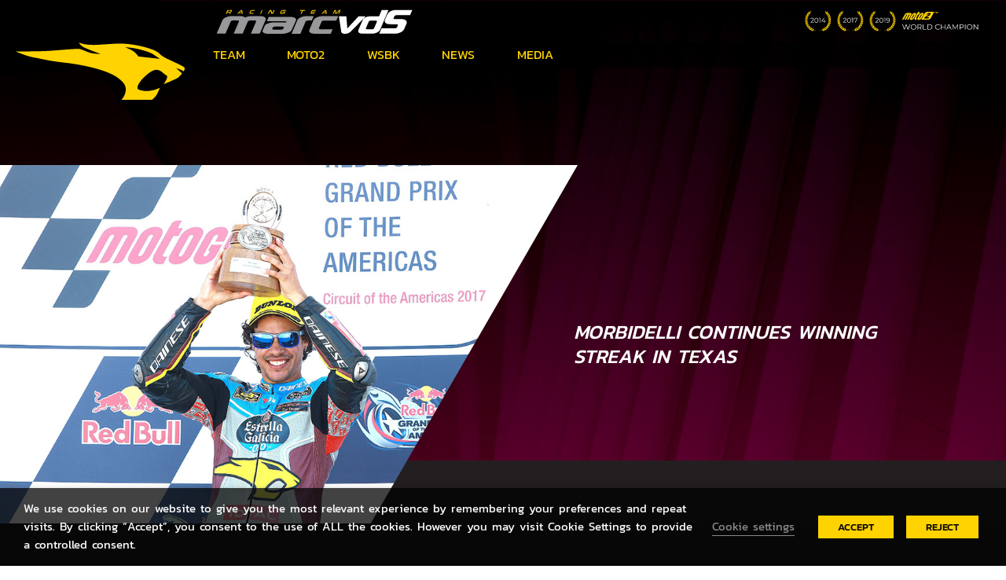

--- FILE ---
content_type: text/html; charset=UTF-8
request_url: https://marcvds.com/morbidelli-continues-winning-streak-in-texas/
body_size: 20684
content:
<!DOCTYPE html>
<html lang="en-US" prefix="og: https://ogp.me/ns#">
<head>
<meta charset="UTF-8">
    <meta name="viewport" content="user-scalable=no, width=device-width, initial-scale=1, maximum-scale=1">
    <link rel="manifest" href="https://marcvds.com/wp-content/themes/marcVDS/manifesto.json">
    <meta http-equiv="X-UA-Compatible" content="IE=edge">
    <link rel="profile" href="http://gmpg.org/xfn/11">
    <link rel="pingback" href="https://marcvds.com/xmlrpc.php">
    <link rel="apple-touch-icon" sizes="57x57" href="https://marcvds.com/apple-icon-57x57.png">
    <link rel="apple-touch-icon" sizes="60x60" href="https://marcvds.com/apple-icon-60x60.png">
    <link rel="apple-touch-icon" sizes="72x72" href="https://marcvds.com/apple-icon-72x72.png">
    <link rel="apple-touch-icon" sizes="76x76" href="https://marcvds.com/apple-icon-76x76.png">
    <link rel="apple-touch-icon" sizes="114x114" href="https://marcvds.com/apple-icon-114x114.png">
    <link rel="apple-touch-icon" sizes="120x120" href="https://marcvds.com/apple-icon-120x120.png">
    <link rel="apple-touch-icon" sizes="144x144" href="https://marcvds.com/apple-icon-144x144.png">
    <link rel="apple-touch-icon" sizes="152x152" href="https://marcvds.com/apple-icon-152x152.png">
    <link rel="apple-touch-icon" sizes="180x180" href="https://marcvds.com/apple-icon-180x180.png">
    <link rel="icon" type="image/png" sizes="192x192"  href="https://marcvds.com/android-icon-192x192.png">
    <link rel="icon" type="image/png" sizes="32x32" href="https://marcvds.com/favicon-32x32.png">
    <link rel="icon" type="image/png" sizes="96x96" href="https://marcvds.com/favicon-96x96.png">
    <link rel="icon" type="image/png" sizes="16x16" href="https://marcvds.com/favicon-16x16.png">
    <meta name="msapplication-TileColor" content="#ffffff">
    <meta name="msapplication-TileImage" content="https://marcvds.com/ms-icon-144x144.png">
    <meta name="theme-color" content="#ffffff">
<!-- Grow by Mediavine v.2.8.0 https://devpups.com/social-pug/ -->
<meta property="og:locale" content="en_US"/>
<meta property="og:type" content="article" />
<meta property="og:title" content="Morbidelli continues winning streak in Texas" />
<meta property="og:description" content="Team Estrella Galicia 0,0 Marc VDS rider Franco Morbidelli continued his stunning winning streak in the Moto2 World Championship with a dominant victory in Texas today. Morbidelli&rsquo;s win in the Grand Prix of The Americas" />
<meta property="og:url"	content="https://marcvds.com/morbidelli-continues-winning-streak-in-texas/" />
<meta property="og:site_name" content="ELF Marc VDS Racing Team" />
<meta property="og:updated_time" content="2020-03-13T12:31:29+00:00" />
<meta property="article:published_time" content="2017-04-23T00:00:00+00:00" />
<meta property="article:modified_time" content="2020-03-13T12:31:29+00:00" />
<meta property="og:image" content="https://marcvds.com/uploads/2019/12/170423-mlead.jpg" />
<meta property="og:image:width" content="1000" />
<meta property="og:image:height" content="621" />
<meta name="twitter:card" content="summary_large_image" />
<meta name="twitter:title" content="Morbidelli continues winning streak in Texas" />
<meta name="twitter:description" content="Team Estrella Galicia 0,0 Marc VDS rider Franco Morbidelli continued his stunning winning streak in the Moto2 World Championship with a dominant victory in Texas today. Morbidelli&rsquo;s win in the Grand Prix of The Americas" />
<meta name="twitter:image" content="https://marcvds.com/uploads/2019/12/170423-mlead.jpg" />
<!-- Grow by Mediavine v.2.8.0 https://devpups.com/social-pug/ -->

<!-- Search Engine Optimization by Rank Math PRO - https://rankmath.com/ -->
<title>Morbidelli continues winning streak in Texas</title>
<link data-rocket-prefetch href="https://code.jquery.com" rel="dns-prefetch">
<link data-rocket-prefetch href="https://www.googletagmanager.com" rel="dns-prefetch"><link rel="preload" data-rocket-preload as="image" href="https://marcvds.com/wp-content/themes/marcVDS/images/img-banner-newsletter.jpg" fetchpriority="high">
<meta name="robots" content="follow, index, max-snippet:-1, max-video-preview:-1, max-image-preview:large"/>
<link rel="canonical" href="https://marcvds.com/morbidelli-continues-winning-streak-in-texas/" />
<meta property="og:locale" content="en_US" />
<meta property="og:type" content="article" />
<meta property="og:title" content="Morbidelli continues winning streak in Texas" />
<meta property="og:description" content="Team Estrella Galicia 0,0 Marc VDS rider Franco Morbidelli continued his stunning winning streak in the Moto2 World Championship with..." />
<meta property="og:url" content="https://marcvds.com/morbidelli-continues-winning-streak-in-texas/" />
<meta property="og:site_name" content="ELF Marc VDS Racing Team" />
<meta property="article:publisher" content="https://www.facebook.com/teameg00marcvds/" />
<meta property="article:section" content="Moto 2" />
<meta property="og:updated_time" content="2020-03-13T12:31:29+01:00" />
<meta property="og:image" content="https://marcvds.com/uploads/2019/12/170423-mlead.jpg" />
<meta property="og:image:secure_url" content="https://marcvds.com/uploads/2019/12/170423-mlead.jpg" />
<meta property="og:image:width" content="1000" />
<meta property="og:image:height" content="621" />
<meta property="og:image:alt" content="Morbidelli continues winning streak in Texas" />
<meta property="og:image:type" content="image/jpeg" />
<meta property="article:published_time" content="2017-04-23T00:00:00+02:00" />
<meta property="article:modified_time" content="2020-03-13T12:31:29+01:00" />
<meta name="twitter:card" content="summary_large_image" />
<meta name="twitter:title" content="Morbidelli continues winning streak in Texas" />
<meta name="twitter:description" content="Team Estrella Galicia 0,0 Marc VDS rider Franco Morbidelli continued his stunning winning streak in the Moto2 World Championship with..." />
<meta name="twitter:site" content="@TeamEG00MarcVDS" />
<meta name="twitter:creator" content="@TeamEG00MarcVDS" />
<meta name="twitter:image" content="https://marcvds.com/uploads/2019/12/170423-mlead.jpg" />
<meta name="twitter:label1" content="Written by" />
<meta name="twitter:data1" content="admin" />
<meta name="twitter:label2" content="Time to read" />
<meta name="twitter:data2" content="2 minutes" />
<script type="application/ld+json" class="rank-math-schema-pro">{"@context":"https://schema.org","@graph":[{"@type":["SportsTeam","Organization"],"@id":"https://marcvds.com/#organization","name":"Marc VDS Racing Team","url":"https://marcvds.com","sameAs":["https://www.facebook.com/teameg00marcvds/","https://twitter.com/TeamEG00MarcVDS","https://www.instagram.com/teameg00marcvds/","https://www.youtube.com/channel/UCq2Obt-Isgo2uyfhGZatmFg"],"logo":{"@type":"ImageObject","@id":"https://marcvds.com/#logo","url":"https://marcvds.com/uploads/2021/03/logo-team-vds.png","contentUrl":"https://marcvds.com/uploads/2021/03/logo-team-vds.png","caption":"ELF Marc VDS Racing Team","inLanguage":"en-US","width":"297","height":"414"}},{"@type":"WebSite","@id":"https://marcvds.com/#website","url":"https://marcvds.com","name":"ELF Marc VDS Racing Team","alternateName":"ELF Marc VDS Racing Team","publisher":{"@id":"https://marcvds.com/#organization"},"inLanguage":"en-US"},{"@type":"ImageObject","@id":"https://marcvds.com/uploads/2019/12/170423-mlead.jpg","url":"https://marcvds.com/uploads/2019/12/170423-mlead.jpg","width":"1000","height":"621","inLanguage":"en-US"},{"@type":"WebPage","@id":"https://marcvds.com/morbidelli-continues-winning-streak-in-texas/#webpage","url":"https://marcvds.com/morbidelli-continues-winning-streak-in-texas/","name":"Morbidelli continues winning streak in Texas","datePublished":"2017-04-23T00:00:00+02:00","dateModified":"2020-03-13T12:31:29+01:00","isPartOf":{"@id":"https://marcvds.com/#website"},"primaryImageOfPage":{"@id":"https://marcvds.com/uploads/2019/12/170423-mlead.jpg"},"inLanguage":"en-US"},{"@type":"Person","@id":"https://marcvds.com/morbidelli-continues-winning-streak-in-texas/#author","name":"admin","image":{"@type":"ImageObject","@id":"https://secure.gravatar.com/avatar/22b7802dc0430962e10fe3735525fcebaf8794f1eea7ed6cdf5ed2fb21283b01?s=96&amp;d=mm&amp;r=g","url":"https://secure.gravatar.com/avatar/22b7802dc0430962e10fe3735525fcebaf8794f1eea7ed6cdf5ed2fb21283b01?s=96&amp;d=mm&amp;r=g","caption":"admin","inLanguage":"en-US"},"worksFor":{"@id":"https://marcvds.com/#organization"}},{"@type":"BlogPosting","headline":"Morbidelli continues winning streak in Texas","datePublished":"2017-04-23T00:00:00+02:00","dateModified":"2020-03-13T12:31:29+01:00","author":{"@id":"https://marcvds.com/morbidelli-continues-winning-streak-in-texas/#author","name":"admin"},"publisher":{"@id":"https://marcvds.com/#organization"},"description":"Team Estrella Galicia 0,0 Marc VDS rider Franco Morbidelli continued his stunning winning streak in the Moto2 World Championship with a dominant victory in Texas today.","name":"Morbidelli continues winning streak in Texas","@id":"https://marcvds.com/morbidelli-continues-winning-streak-in-texas/#richSnippet","isPartOf":{"@id":"https://marcvds.com/morbidelli-continues-winning-streak-in-texas/#webpage"},"image":{"@id":"https://marcvds.com/uploads/2019/12/170423-mlead.jpg"},"inLanguage":"en-US","mainEntityOfPage":{"@id":"https://marcvds.com/morbidelli-continues-winning-streak-in-texas/#webpage"}}]}</script>
<!-- /Rank Math WordPress SEO plugin -->


<link rel="alternate" type="application/rss+xml" title="ELF Marc VDS Racing Team &raquo; Feed" href="https://marcvds.com/feed/" />
<link rel="alternate" type="application/rss+xml" title="ELF Marc VDS Racing Team &raquo; Comments Feed" href="https://marcvds.com/comments/feed/" />
<link rel="alternate" title="oEmbed (JSON)" type="application/json+oembed" href="https://marcvds.com/wp-json/oembed/1.0/embed?url=https%3A%2F%2Fmarcvds.com%2Fmorbidelli-continues-winning-streak-in-texas%2F" />
<link rel="alternate" title="oEmbed (XML)" type="text/xml+oembed" href="https://marcvds.com/wp-json/oembed/1.0/embed?url=https%3A%2F%2Fmarcvds.com%2Fmorbidelli-continues-winning-streak-in-texas%2F&#038;format=xml" />
<style id='wp-img-auto-sizes-contain-inline-css' type='text/css'>
img:is([sizes=auto i],[sizes^="auto," i]){contain-intrinsic-size:3000px 1500px}
/*# sourceURL=wp-img-auto-sizes-contain-inline-css */
</style>
<link rel='stylesheet' id='wp-block-library-css' href='https://marcvds.com/wp-includes/css/dist/block-library/style.min.css?ver=6.9' type='text/css' media='all' />
<style id='global-styles-inline-css' type='text/css'>
:root{--wp--preset--aspect-ratio--square: 1;--wp--preset--aspect-ratio--4-3: 4/3;--wp--preset--aspect-ratio--3-4: 3/4;--wp--preset--aspect-ratio--3-2: 3/2;--wp--preset--aspect-ratio--2-3: 2/3;--wp--preset--aspect-ratio--16-9: 16/9;--wp--preset--aspect-ratio--9-16: 9/16;--wp--preset--color--black: #000000;--wp--preset--color--cyan-bluish-gray: #abb8c3;--wp--preset--color--white: #ffffff;--wp--preset--color--pale-pink: #f78da7;--wp--preset--color--vivid-red: #cf2e2e;--wp--preset--color--luminous-vivid-orange: #ff6900;--wp--preset--color--luminous-vivid-amber: #fcb900;--wp--preset--color--light-green-cyan: #7bdcb5;--wp--preset--color--vivid-green-cyan: #00d084;--wp--preset--color--pale-cyan-blue: #8ed1fc;--wp--preset--color--vivid-cyan-blue: #0693e3;--wp--preset--color--vivid-purple: #9b51e0;--wp--preset--gradient--vivid-cyan-blue-to-vivid-purple: linear-gradient(135deg,rgb(6,147,227) 0%,rgb(155,81,224) 100%);--wp--preset--gradient--light-green-cyan-to-vivid-green-cyan: linear-gradient(135deg,rgb(122,220,180) 0%,rgb(0,208,130) 100%);--wp--preset--gradient--luminous-vivid-amber-to-luminous-vivid-orange: linear-gradient(135deg,rgb(252,185,0) 0%,rgb(255,105,0) 100%);--wp--preset--gradient--luminous-vivid-orange-to-vivid-red: linear-gradient(135deg,rgb(255,105,0) 0%,rgb(207,46,46) 100%);--wp--preset--gradient--very-light-gray-to-cyan-bluish-gray: linear-gradient(135deg,rgb(238,238,238) 0%,rgb(169,184,195) 100%);--wp--preset--gradient--cool-to-warm-spectrum: linear-gradient(135deg,rgb(74,234,220) 0%,rgb(151,120,209) 20%,rgb(207,42,186) 40%,rgb(238,44,130) 60%,rgb(251,105,98) 80%,rgb(254,248,76) 100%);--wp--preset--gradient--blush-light-purple: linear-gradient(135deg,rgb(255,206,236) 0%,rgb(152,150,240) 100%);--wp--preset--gradient--blush-bordeaux: linear-gradient(135deg,rgb(254,205,165) 0%,rgb(254,45,45) 50%,rgb(107,0,62) 100%);--wp--preset--gradient--luminous-dusk: linear-gradient(135deg,rgb(255,203,112) 0%,rgb(199,81,192) 50%,rgb(65,88,208) 100%);--wp--preset--gradient--pale-ocean: linear-gradient(135deg,rgb(255,245,203) 0%,rgb(182,227,212) 50%,rgb(51,167,181) 100%);--wp--preset--gradient--electric-grass: linear-gradient(135deg,rgb(202,248,128) 0%,rgb(113,206,126) 100%);--wp--preset--gradient--midnight: linear-gradient(135deg,rgb(2,3,129) 0%,rgb(40,116,252) 100%);--wp--preset--font-size--small: 13px;--wp--preset--font-size--medium: 20px;--wp--preset--font-size--large: 36px;--wp--preset--font-size--x-large: 42px;--wp--preset--spacing--20: 0.44rem;--wp--preset--spacing--30: 0.67rem;--wp--preset--spacing--40: 1rem;--wp--preset--spacing--50: 1.5rem;--wp--preset--spacing--60: 2.25rem;--wp--preset--spacing--70: 3.38rem;--wp--preset--spacing--80: 5.06rem;--wp--preset--shadow--natural: 6px 6px 9px rgba(0, 0, 0, 0.2);--wp--preset--shadow--deep: 12px 12px 50px rgba(0, 0, 0, 0.4);--wp--preset--shadow--sharp: 6px 6px 0px rgba(0, 0, 0, 0.2);--wp--preset--shadow--outlined: 6px 6px 0px -3px rgb(255, 255, 255), 6px 6px rgb(0, 0, 0);--wp--preset--shadow--crisp: 6px 6px 0px rgb(0, 0, 0);}:where(.is-layout-flex){gap: 0.5em;}:where(.is-layout-grid){gap: 0.5em;}body .is-layout-flex{display: flex;}.is-layout-flex{flex-wrap: wrap;align-items: center;}.is-layout-flex > :is(*, div){margin: 0;}body .is-layout-grid{display: grid;}.is-layout-grid > :is(*, div){margin: 0;}:where(.wp-block-columns.is-layout-flex){gap: 2em;}:where(.wp-block-columns.is-layout-grid){gap: 2em;}:where(.wp-block-post-template.is-layout-flex){gap: 1.25em;}:where(.wp-block-post-template.is-layout-grid){gap: 1.25em;}.has-black-color{color: var(--wp--preset--color--black) !important;}.has-cyan-bluish-gray-color{color: var(--wp--preset--color--cyan-bluish-gray) !important;}.has-white-color{color: var(--wp--preset--color--white) !important;}.has-pale-pink-color{color: var(--wp--preset--color--pale-pink) !important;}.has-vivid-red-color{color: var(--wp--preset--color--vivid-red) !important;}.has-luminous-vivid-orange-color{color: var(--wp--preset--color--luminous-vivid-orange) !important;}.has-luminous-vivid-amber-color{color: var(--wp--preset--color--luminous-vivid-amber) !important;}.has-light-green-cyan-color{color: var(--wp--preset--color--light-green-cyan) !important;}.has-vivid-green-cyan-color{color: var(--wp--preset--color--vivid-green-cyan) !important;}.has-pale-cyan-blue-color{color: var(--wp--preset--color--pale-cyan-blue) !important;}.has-vivid-cyan-blue-color{color: var(--wp--preset--color--vivid-cyan-blue) !important;}.has-vivid-purple-color{color: var(--wp--preset--color--vivid-purple) !important;}.has-black-background-color{background-color: var(--wp--preset--color--black) !important;}.has-cyan-bluish-gray-background-color{background-color: var(--wp--preset--color--cyan-bluish-gray) !important;}.has-white-background-color{background-color: var(--wp--preset--color--white) !important;}.has-pale-pink-background-color{background-color: var(--wp--preset--color--pale-pink) !important;}.has-vivid-red-background-color{background-color: var(--wp--preset--color--vivid-red) !important;}.has-luminous-vivid-orange-background-color{background-color: var(--wp--preset--color--luminous-vivid-orange) !important;}.has-luminous-vivid-amber-background-color{background-color: var(--wp--preset--color--luminous-vivid-amber) !important;}.has-light-green-cyan-background-color{background-color: var(--wp--preset--color--light-green-cyan) !important;}.has-vivid-green-cyan-background-color{background-color: var(--wp--preset--color--vivid-green-cyan) !important;}.has-pale-cyan-blue-background-color{background-color: var(--wp--preset--color--pale-cyan-blue) !important;}.has-vivid-cyan-blue-background-color{background-color: var(--wp--preset--color--vivid-cyan-blue) !important;}.has-vivid-purple-background-color{background-color: var(--wp--preset--color--vivid-purple) !important;}.has-black-border-color{border-color: var(--wp--preset--color--black) !important;}.has-cyan-bluish-gray-border-color{border-color: var(--wp--preset--color--cyan-bluish-gray) !important;}.has-white-border-color{border-color: var(--wp--preset--color--white) !important;}.has-pale-pink-border-color{border-color: var(--wp--preset--color--pale-pink) !important;}.has-vivid-red-border-color{border-color: var(--wp--preset--color--vivid-red) !important;}.has-luminous-vivid-orange-border-color{border-color: var(--wp--preset--color--luminous-vivid-orange) !important;}.has-luminous-vivid-amber-border-color{border-color: var(--wp--preset--color--luminous-vivid-amber) !important;}.has-light-green-cyan-border-color{border-color: var(--wp--preset--color--light-green-cyan) !important;}.has-vivid-green-cyan-border-color{border-color: var(--wp--preset--color--vivid-green-cyan) !important;}.has-pale-cyan-blue-border-color{border-color: var(--wp--preset--color--pale-cyan-blue) !important;}.has-vivid-cyan-blue-border-color{border-color: var(--wp--preset--color--vivid-cyan-blue) !important;}.has-vivid-purple-border-color{border-color: var(--wp--preset--color--vivid-purple) !important;}.has-vivid-cyan-blue-to-vivid-purple-gradient-background{background: var(--wp--preset--gradient--vivid-cyan-blue-to-vivid-purple) !important;}.has-light-green-cyan-to-vivid-green-cyan-gradient-background{background: var(--wp--preset--gradient--light-green-cyan-to-vivid-green-cyan) !important;}.has-luminous-vivid-amber-to-luminous-vivid-orange-gradient-background{background: var(--wp--preset--gradient--luminous-vivid-amber-to-luminous-vivid-orange) !important;}.has-luminous-vivid-orange-to-vivid-red-gradient-background{background: var(--wp--preset--gradient--luminous-vivid-orange-to-vivid-red) !important;}.has-very-light-gray-to-cyan-bluish-gray-gradient-background{background: var(--wp--preset--gradient--very-light-gray-to-cyan-bluish-gray) !important;}.has-cool-to-warm-spectrum-gradient-background{background: var(--wp--preset--gradient--cool-to-warm-spectrum) !important;}.has-blush-light-purple-gradient-background{background: var(--wp--preset--gradient--blush-light-purple) !important;}.has-blush-bordeaux-gradient-background{background: var(--wp--preset--gradient--blush-bordeaux) !important;}.has-luminous-dusk-gradient-background{background: var(--wp--preset--gradient--luminous-dusk) !important;}.has-pale-ocean-gradient-background{background: var(--wp--preset--gradient--pale-ocean) !important;}.has-electric-grass-gradient-background{background: var(--wp--preset--gradient--electric-grass) !important;}.has-midnight-gradient-background{background: var(--wp--preset--gradient--midnight) !important;}.has-small-font-size{font-size: var(--wp--preset--font-size--small) !important;}.has-medium-font-size{font-size: var(--wp--preset--font-size--medium) !important;}.has-large-font-size{font-size: var(--wp--preset--font-size--large) !important;}.has-x-large-font-size{font-size: var(--wp--preset--font-size--x-large) !important;}
/*# sourceURL=global-styles-inline-css */
</style>

<style id='classic-theme-styles-inline-css' type='text/css'>
/*! This file is auto-generated */
.wp-block-button__link{color:#fff;background-color:#32373c;border-radius:9999px;box-shadow:none;text-decoration:none;padding:calc(.667em + 2px) calc(1.333em + 2px);font-size:1.125em}.wp-block-file__button{background:#32373c;color:#fff;text-decoration:none}
/*# sourceURL=/wp-includes/css/classic-themes.min.css */
</style>
<link data-minify="1" rel='stylesheet' id='dpsp-frontend-style-pro-css' href='https://marcvds.com/wp-content/cache/min/1/wp-content/plugins/social-pug/assets/dist/style-frontend-pro-jquery.2.8.0.css?ver=1769300064' type='text/css' media='all' />
<link data-minify="1" rel='stylesheet' id='cookie-law-info-css' href='https://marcvds.com/wp-content/cache/min/1/wp-content/plugins/webtoffee-gdpr-cookie-consent/public/css/cookie-law-info-public.css?ver=1769300064' type='text/css' media='all' />
<link data-minify="1" rel='stylesheet' id='cookie-law-info-gdpr-css' href='https://marcvds.com/wp-content/cache/min/1/wp-content/plugins/webtoffee-gdpr-cookie-consent/public/css/cookie-law-info-gdpr.css?ver=1769300064' type='text/css' media='all' />
<style id='cookie-law-info-gdpr-inline-css' type='text/css'>
.cli-modal-content, .cli-tab-content { background-color: #ffffff; }.cli-privacy-content-text, .cli-modal .cli-modal-dialog, .cli-tab-container p, a.cli-privacy-readmore { color: #000000; }.cli-tab-header { background-color: #f2f2f2; }.cli-tab-header, .cli-tab-header a.cli-nav-link,span.cli-necessary-caption,.cli-switch .cli-slider:after { color: #000000; }.cli-switch .cli-slider:before { background-color: #ffffff; }.cli-switch input:checked + .cli-slider:before { background-color: #ffffff; }.cli-switch .cli-slider { background-color: #e3e1e8; }.cli-switch input:checked + .cli-slider { background-color: #28a745; }.cli-modal-close svg { fill: #000000; }.cli-tab-footer .wt-cli-privacy-accept-all-btn { background-color: #00acad; color: #ffffff}.cli-tab-footer .wt-cli-privacy-accept-btn { background-color: #00acad; color: #ffffff}.cli-tab-header a:before{ border-right: 1px solid #000000; border-bottom: 1px solid #000000; }
/*# sourceURL=cookie-law-info-gdpr-inline-css */
</style>
<link rel='stylesheet' id='search-filter-plugin-styles-css' href='https://marcvds.com/wp-content/plugins/search-filter-pro/public/assets/css/search-filter.min.css?ver=2.5.6' type='text/css' media='all' />
<link data-minify="1" rel='stylesheet' id='newsletter-css' href='https://marcvds.com/wp-content/cache/min/1/wp-content/plugins/newsletter/style.css?ver=1769300064' type='text/css' media='all' />
<link data-minify="1" rel='stylesheet' id='main-css' href='https://marcvds.com/wp-content/cache/min/1/wp-content/themes/marcVDS/css/main.css?ver=1769300064' type='text/css' media='all' />
<link data-minify="1" rel='stylesheet' id='font_file-css' href='https://marcvds.com/wp-content/cache/min/1/wp-content/themes/marcVDS/src/fonts/font_file.css?ver=1769300064' type='text/css' media='all' />
<link data-minify="1" rel='stylesheet' id='mpc-massive-style-css' href='https://marcvds.com/wp-content/cache/min/1/wp-content/plugins/mpc-massive/assets/css/mpc-styles.css?ver=1769300064' type='text/css' media='all' />
<style id='rocket-lazyload-inline-css' type='text/css'>
.rll-youtube-player{position:relative;padding-bottom:56.23%;height:0;overflow:hidden;max-width:100%;}.rll-youtube-player:focus-within{outline: 2px solid currentColor;outline-offset: 5px;}.rll-youtube-player iframe{position:absolute;top:0;left:0;width:100%;height:100%;z-index:100;background:0 0}.rll-youtube-player img{bottom:0;display:block;left:0;margin:auto;max-width:100%;width:100%;position:absolute;right:0;top:0;border:none;height:auto;-webkit-transition:.4s all;-moz-transition:.4s all;transition:.4s all}.rll-youtube-player img:hover{-webkit-filter:brightness(75%)}.rll-youtube-player .play{height:100%;width:100%;left:0;top:0;position:absolute;background:url(https://marcvds.com/wp-content/plugins/wp-rocket/assets/img/youtube.png) no-repeat center;background-color: transparent !important;cursor:pointer;border:none;}
/*# sourceURL=rocket-lazyload-inline-css */
</style>
<script type="text/javascript" src="https://marcvds.com/wp-includes/js/jquery/jquery.min.js?ver=3.7.1" id="jquery-core-js"></script>
<script type="text/javascript" src="https://code.jquery.com/jquery-migrate-3.0.1.min.js?ver=3.0.1" id="jquery-migrate-js"></script>
<script type="text/javascript" id="cookie-law-info-js-extra">
/* <![CDATA[ */
var Cli_Data = {"nn_cookie_ids":["test_cookie"],"non_necessary_cookies":{"non-necessary":["test_cookie"]},"cookielist":{"necessary":{"id":375,"status":true,"priority":0,"title":"Necessary","strict":true,"default_state":false,"ccpa_optout":false,"loadonstart":false},"non-necessary":{"id":376,"status":true,"priority":0,"title":"Non Necessary","strict":false,"default_state":false,"ccpa_optout":false,"loadonstart":false}},"ajax_url":"https://marcvds.com/wp-admin/admin-ajax.php","current_lang":"en","security":"0982db590a","eu_countries":["GB"],"geoIP":"disabled","use_custom_geolocation_api":"","custom_geolocation_api":"https://geoip.cookieyes.com/geoip/checker/result.php","consentVersion":"1","strictlyEnabled":["necessary","obligatoire"],"cookieDomain":"","privacy_length":"250","ccpaEnabled":"","ccpaRegionBased":"","ccpaBarEnabled":"","ccpaType":"gdpr","triggerDomRefresh":"","secure_cookies":""};
var log_object = {"ajax_url":"https://marcvds.com/wp-admin/admin-ajax.php"};
//# sourceURL=cookie-law-info-js-extra
/* ]]> */
</script>
<script type="text/javascript" src="https://marcvds.com/wp-content/plugins/webtoffee-gdpr-cookie-consent/public/js/cookie-law-info-public.js?ver=2.5.7" id="cookie-law-info-js"></script>
<script type="text/javascript" id="search-filter-plugin-build-js-extra">
/* <![CDATA[ */
var SF_LDATA = {"ajax_url":"https://marcvds.com/wp-admin/admin-ajax.php","home_url":"https://marcvds.com/","extensions":[]};
//# sourceURL=search-filter-plugin-build-js-extra
/* ]]> */
</script>
<script type="text/javascript" src="https://marcvds.com/wp-content/plugins/search-filter-pro/public/assets/js/search-filter-build.min.js?ver=2.5.6" id="search-filter-plugin-build-js"></script>
<script type="text/javascript" src="https://marcvds.com/wp-content/plugins/search-filter-pro/public/assets/js/chosen.jquery.min.js?ver=2.5.6" id="search-filter-plugin-chosen-js"></script>
<script type="text/javascript" id="bttn-global-js-extra">
/* <![CDATA[ */
var bttn_ajax = {"url":"https://marcvds.com/wp-admin/admin-ajax.php"};
//# sourceURL=bttn-global-js-extra
/* ]]> */
</script>
<script type="text/javascript" src="https://marcvds.com/wp-content/themes/marcVDS/src/js/global.js?ver=1.0" id="bttn-global-js"></script>
<script type="text/javascript" src="https://marcvds.com/wp-content/themes/marcVDS/src/js/popper.min.js?ver=6.9" id="popper-js"></script>
<script type="text/javascript" src="https://marcvds.com/wp-content/themes/marcVDS/src/js/bootstrap.min.js?ver=6.9" id="bootstrap-js"></script>
<script type="text/javascript" src="https://marcvds.com/wp-content/themes/marcVDS/src/js/ScrollMagic.min.js?ver=6.9" id="scrollmagic-js"></script>
<script type="text/javascript" src="https://marcvds.com/wp-content/themes/marcVDS/src/js/TweenMax.min.js?ver=6.9" id="tween-js"></script>
<script type="text/javascript" src="https://marcvds.com/wp-content/themes/marcVDS/src/js/animation.gsap.min.js?ver=6.9" id="gsap-js"></script>
<script type="text/javascript" src="https://marcvds.com/wp-content/themes/marcVDS/src/js/slick.min.js?ver=6.9" id="slick-js"></script>
<script type="text/javascript" src="https://marcvds.com/wp-content/themes/marcVDS/src/js/jquery.selectric.min.js?ver=6.9" id="selectric-js"></script>
<script type="text/javascript" src="https://marcvds.com/wp-content/themes/marcVDS/src/js/jquery.sticky-sidebar.min.js?ver=6.9" id="sticky-sidebar-js"></script>
<script></script><link rel='shortlink' href='https://marcvds.com/?p=2402' />
<style type="text/css" data-source="Grow by Mediavine">
							.dpsp-button-style-8 .dpsp-networks-btns-content .dpsp-network-btn,
							.dpsp-button-style-8 .dpsp-networks-btns-content .dpsp-network-btn .dpsp-network-icon {
								color: #ffffff;
							}
						
							.dpsp-button-style-8 .dpsp-networks-btns-content .dpsp-network-btn:hover,
							.dpsp-button-style-8 .dpsp-networks-btns-content .dpsp-network-btn:hover .dpsp-network-icon {
								color: #ffd300;
							}
						</style><meta name="generator" content="Powered by WPBakery Page Builder - drag and drop page builder for WordPress."/>
<link rel="icon" href="https://marcvds.com/uploads/2021/03/logo-team-vds-150x150.png" sizes="32x32" />
<link rel="icon" href="https://marcvds.com/uploads/2021/03/logo-team-vds.png" sizes="192x192" />
<link rel="apple-touch-icon" href="https://marcvds.com/uploads/2021/03/logo-team-vds.png" />
<meta name="msapplication-TileImage" content="https://marcvds.com/uploads/2021/03/logo-team-vds.png" />
		<style type="text/css" id="wp-custom-css">
			@media (max-width: 991.98px) {
	#colophon .footer-top {
    background-position: 40% 50%;
	}
}

@media (max-width: 767.98px) {
	#masthead .logo-left img {
			height: auto;
	}
}

.slider-home .slider-background video {
   transform: translateX(-25%) translateY(-50%);
}

@media (max-width: 767.98px) {
.slider-home .slider-background video {
    transform: translateX(-50%) translateY(-50%);
}
}

#wp-block-themeisle-blocks-advanced-columns-bf315cc5>.wp-block-themeisle-blocks-advanced-columns-overlay {
    background: url(https://marcvds.com/uploads/2023/11/2023_Round19_Losail_Moto2_Friday_Tony-01404.jpg) no-repeat scroll 37% 15%/cover !important;
}

#partner-8392:after {
	  content: "";
    display: block;
    background: #fff;
    position: absolute;
    opacity: .6;
	  left: 5%;
    bottom: 0;
    width: 90%;
    height: 1px;
}

#partner-37539:after {
		content: "";
    display: block;
    background: #fff;
    position: absolute;
    opacity: .6;
	  left: 5%;
    bottom: 0;
    width: 90%;
    height: 1px;
}


#partner-37539::before  {
	content: none;
}

.partners-wsbk #partner-37539:before {
	content: "";
    display: block;
    background: #fff;
    position: absolute;
    opacity: .6;
	width: 1px;
    height: 90%;
    right: 0;
    top: 5%;
}

@media (max-width: 1200px) {
.page-template-team .team-img .img-fluid {
    max-width: 300px;
    height: 300px;
    object-fit: cover;
    object-position: 100% 0;
}
}

@media (min-width: 768px) and (max-width: 1999.98px) {
	.page-template-team .team-image .img-fluid {
    max-width: 235px;
    height: 235px;
    object-fit: cover;
    object-position: 100% 0;
}
}

@media (max-width: 767.98px) {
.page-template-team .team-image .img-fluid {
    max-width: 151px;
    height: 151px;
    object-fit: cover;
    object-position: 100% 0;
}
}		</style>
		<noscript><style> .wpb_animate_when_almost_visible { opacity: 1; }</style></noscript><noscript><style id="rocket-lazyload-nojs-css">.rll-youtube-player, [data-lazy-src]{display:none !important;}</style></noscript><meta name="generator" content="WP Rocket 3.20.3" data-wpr-features="wpr_lazyload_images wpr_lazyload_iframes wpr_preconnect_external_domains wpr_oci wpr_image_dimensions wpr_minify_css wpr_preload_links wpr_desktop" /></head>
<body class="wp-singular post-template-default single single-post postid-2402 single-format-standard wp-theme-marcVDS wpb-js-composer js-comp-ver-8.7.2 vc_responsive">
    <div  id="page" class="site">


        <header  id="masthead" class="site-header fixed-top" role="banner">

            <div  class="container-fluid header-container">
                <div class="row">
                    <div class="col-auto header-left">
                        <div class="logo-left">
                            <a href="https://marcvds.com/">
                                <img width="478" height="164" data-no-lazy="1" src="https://marcvds.com/wp-content/themes/marcVDS/images/marcvds.svg" alt="ELF Marc VDS Racing Team">
                            </a>
                        </div>
                    </div>
                    <div class="col header-right">

                        <div class="row justify-content-between align-items-center">
                            <div class="col">
                                <div class="row">
                                    <div class="align-items-center col col-centre d-flex justify-content-between">
                                        <div class="navbar-brand">
                                            <a href="https://marcvds.com/">
                                                <img width="257" height="33" data-no-lazy="1" src="https://marcvds.com/wp-content/themes/marcVDS/images/logo-mvds.svg" alt="ELF Marc VDS Racing Team">
                                            </a>
                                        </div>
                                        <div class="world-champion">
                                            <img width="43" height="32" data-no-lazy="1" src="https://marcvds.com/wp-content/themes/marcVDS/images/corona-2014-marcvds.svg" alt="2014">
                                            <img width="43" height="32" data-no-lazy="1" src="https://marcvds.com/wp-content/themes/marcVDS/images/corona-2017-marcvds.svg" alt="2017">
                                            <img width="43" height="32" data-no-lazy="1" src="https://marcvds.com/wp-content/themes/marcVDS/images/corona-2019-marcvds.svg" alt="2019">
                                            <img width="123" height="29" data-no-lazy="1" src="https://marcvds.com/wp-content/themes/marcVDS/images/logo-moto-2-world-champion-marcvds.svg" alt="Moto 2 World Champiomn">
                                        </div>
                                    </div>
                                    <div class="mobil-toggle col-auto">
                                        <button class="navbar-toggler" type="button" data-toggle="modal" data-target="#modal-menu" aria-controls="modal-menu" aria-expanded="false" aria-label="Toggle navigation">
                                            <span class="barras-menu">
                                                <span class="icon-bar top-bar"></span>
                                                <span class="icon-bar middle-bar"></span>
                                                <span class="icon-bar bottom-bar"></span>
                                            </span>
                                        </button>
                                    </div>
                                </div>
                            </div>
                            <!-- <div class="col-auto languages-container">
                                <span class="languages-header">Languages</span>
                                <div class="lang-selector "><a class="active" href="https://marcvds.com/morbidelli-continues-winning-streak-in-texas/">en</a> </div>                            </div> -->
                        </div>

                        <nav id="main-nav-container">
                        <ul id="main-nav" class="nav-menu "><li id="menu-item-6348" class="menu-item menu-item-type-post_type menu-item-object-page menu-item-has-children menu-item-6348"><a href="https://marcvds.com/team/" data-content="Team">Team</a>
<ul class="sub-menu">
	<li id="menu-item-6019" class="menu-item menu-item-type-post_type menu-item-object-page menu-item-6019"><a href="https://marcvds.com/our-team/" data-content="Our Team">Our Team</a></li>
	<li id="menu-item-6025" class="menu-item menu-item-type-post_type menu-item-object-page menu-item-6025"><a href="https://marcvds.com/story/" data-content="Story">Story</a></li>
	<li id="menu-item-6388" class="menu-item menu-item-type-post_type menu-item-object-page menu-item-6388"><a href="https://marcvds.com/partners/" data-content="Partners">Partners</a></li>
	<li id="menu-item-8582" class="menu-item menu-item-type-post_type menu-item-object-rider menu-item-8582"><a href="https://marcvds.com/rider/cristophe-bernard/" data-content="C. Bernard">C. Bernard</a></li>
</ul>
</li>
<li id="menu-item-5956" class="menu-item menu-item-type-post_type menu-item-object-page menu-item-has-children menu-item-5956"><a href="https://marcvds.com/moto-2/" data-content="Moto2">Moto2</a>
<ul class="sub-menu">
	<li id="menu-item-40741" class="menu-item menu-item-type-post_type menu-item-object-rider menu-item-40741"><a href="https://marcvds.com/rider/filip-salac/" data-content="Filip Salac">Filip Salac</a></li>
	<li id="menu-item-44670" class="menu-item menu-item-type-post_type menu-item-object-rider menu-item-44670"><a href="https://marcvds.com/rider/jake-dixon/" data-content="Jake Dixon">Jake Dixon</a></li>
	<li id="menu-item-10886" class="menu-item menu-item-type-taxonomy menu-item-object-gallery-category menu-item-10886"><a href="https://marcvds.com/gallery-category/moto-2/" data-content="Gallery">Gallery</a></li>
	<li id="menu-item-10884" class="menu-item menu-item-type-taxonomy menu-item-object-category current-post-ancestor current-menu-parent current-post-parent menu-item-10884"><a href="https://marcvds.com/category/moto-2/" data-content="News">News</a></li>
</ul>
</li>
<li id="menu-item-40740" class="menu-item menu-item-type-post_type menu-item-object-page menu-item-has-children menu-item-40740"><a href="https://marcvds.com/wsbk/" data-content="WSBK">WSBK</a>
<ul class="sub-menu">
	<li id="menu-item-8613" class="menu-item menu-item-type-post_type menu-item-object-rider menu-item-8613"><a href="https://marcvds.com/rider/sam-lowes/" data-content="Sam Lowes">Sam Lowes</a></li>
	<li id="menu-item-40743" class="menu-item menu-item-type-taxonomy menu-item-object-gallery-category menu-item-40743"><a href="https://marcvds.com/gallery-category/world-sbk/" data-content="Gallery">Gallery</a></li>
	<li id="menu-item-40744" class="menu-item menu-item-type-taxonomy menu-item-object-category menu-item-40744"><a href="https://marcvds.com/category/worldsbk/" data-content="News">News</a></li>
</ul>
</li>
<li id="menu-item-6297" class="menu-item menu-item-type-post_type menu-item-object-page current_page_parent menu-item-6297"><a href="https://marcvds.com/news/" data-content="News">News</a></li>
<li id="menu-item-8583" class="menu-item menu-item-type-post_type_archive menu-item-object-gallery menu-item-8583"><a href="https://marcvds.com/media/" data-content="Media">Media</a></li>
</ul>                        </nav>


                    </div>
                </div>
            </div>
        </header><!-- #masthead -->
                <div  class="modal fade modal-fullscreen" id="modal-menu" tabindex="-1" role="dialog" aria-hidden="true">
            <div  class="modal-dialog" role="document">
                <div class="modal-content h-100">
                    <div class="modal-body">
                        <div class="row h-100">
                            <div class="col col-modal-menu">
                                <button type="button" class="close" data-dismiss="modal" aria-label="Close">
                                    <i class="icon-close"></i>
                                    <span class="sr-only">Close</span>
                                </button>
                                <div class="world-champion-modal">
                                    <img width="51" height="38" src="data:image/svg+xml,%3Csvg%20xmlns='http://www.w3.org/2000/svg'%20viewBox='0%200%2051%2038'%3E%3C/svg%3E" alt="2014" data-lazy-src="https://marcvds.com/wp-content/themes/marcVDS/images/corona-2014-black-marcvds.svg"><noscript><img width="51" height="38" src="https://marcvds.com/wp-content/themes/marcVDS/images/corona-2014-black-marcvds.svg" alt="2014"></noscript>
                                    <img width="51" height="38" src="data:image/svg+xml,%3Csvg%20xmlns='http://www.w3.org/2000/svg'%20viewBox='0%200%2051%2038'%3E%3C/svg%3E" alt="2017" data-lazy-src="https://marcvds.com/wp-content/themes/marcVDS/images/corona-2017-black-marcvds.svg"><noscript><img width="51" height="38" src="https://marcvds.com/wp-content/themes/marcVDS/images/corona-2017-black-marcvds.svg" alt="2017"></noscript>
                                    <img width="51" height="38" src="data:image/svg+xml,%3Csvg%20xmlns='http://www.w3.org/2000/svg'%20viewBox='0%200%2051%2038'%3E%3C/svg%3E" alt="2019" data-lazy-src="https://marcvds.com/wp-content/themes/marcVDS/images/corona-2019-black-marcvds.svg"><noscript><img width="51" height="38" src="https://marcvds.com/wp-content/themes/marcVDS/images/corona-2019-black-marcvds.svg" alt="2019"></noscript>
                                    <img width="143" height="35" src="data:image/svg+xml,%3Csvg%20xmlns='http://www.w3.org/2000/svg'%20viewBox='0%200%20143%2035'%3E%3C/svg%3E" alt="Moto 2 World Champiomn" data-lazy-src="https://marcvds.com/wp-content/themes/marcVDS/images/logo-moto-2-world-champion-black-marcvds.svg"><noscript><img width="143" height="35" src="https://marcvds.com/wp-content/themes/marcVDS/images/logo-moto-2-world-champion-black-marcvds.svg" alt="Moto 2 World Champiomn"></noscript>
                                </div>
                                <div class="main-menu-container d-flex flex-column h-100">
                                    <div class="main-menu-wrapper menu-content flex-grow-1">
                                        <div class="primary-menu-container"><ul id="menu-smartphone-menu" class="navbar-left"><li id="menu-item-11086" class="menu-item menu-item-type-post_type menu-item-object-page menu-item-home menu-item-11086 nav-item"><a href="https://marcvds.com/" class="nav-link collapsed">Home</a></li>
<li id="menu-item-8524" class="menu-item menu-item-type-custom menu-item-object-custom menu-item-has-children menu-item-8524 nav-item"><a href="#" class="nav-link collapsed" data-toggle="collapse" aria-expanded="false" aria-controls="collapse_8524" role="tab" data-target="#collapse_8524" id="link_collapse_8524">Team</a>
<ul id="collapse_8524" class="nav collapse " aria-labelledby="link_collapse_8524" role="tabpanel">

	<li id="menu-item-8529" class="menu-item menu-item-type-post_type menu-item-object-page menu-item-8529 nav-item"><a href="https://marcvds.com/team/" class="nav-link">About us</a></li>
	<li id="menu-item-8531" class="menu-item menu-item-type-post_type menu-item-object-page menu-item-8531 nav-item"><a href="https://marcvds.com/our-team/" class="nav-link">Our Team</a></li>
	<li id="menu-item-8530" class="menu-item menu-item-type-post_type menu-item-object-page menu-item-8530 nav-item"><a href="https://marcvds.com/story/" class="nav-link">Our Story</a></li>
	<li id="menu-item-8532" class="menu-item menu-item-type-post_type menu-item-object-page menu-item-8532 nav-item"><a href="https://marcvds.com/partners/" class="nav-link">Partners</a></li>
	<li id="menu-item-8533" class="menu-item menu-item-type-post_type menu-item-object-rider menu-item-8533 nav-item"><a href="https://marcvds.com/rider/cristophe-bernard/" class="nav-link">Cristophe Bernard</a></li>
</ul>
</li>
<li id="menu-item-8525" class="special-option menu-item menu-item-type-custom menu-item-object-custom menu-item-has-children menu-item-8525 nav-item"><a href="#" class="nav-link collapsed" data-toggle="collapse" aria-expanded="false" aria-controls="collapse_8525" role="tab" data-target="#collapse_8525" id="link_collapse_8525">Moto2</a>
<ul id="collapse_8525" class="nav collapse " aria-labelledby="link_collapse_8525" role="tabpanel">

	<li id="menu-item-8535" class="special-option menu-item menu-item-type-post_type menu-item-object-page menu-item-8535 nav-item"><a href="https://marcvds.com/moto-2/" class="nav-link">Moto2</a></li>
	<li id="menu-item-41782" class="menu-item menu-item-type-post_type menu-item-object-rider menu-item-41782 nav-item"><a href="https://marcvds.com/rider/filip-salac/" class="nav-link">Filip Salac</a></li>
	<li id="menu-item-44669" class="menu-item menu-item-type-post_type menu-item-object-rider menu-item-44669 nav-item"><a href="https://marcvds.com/rider/jake-dixon/" class="nav-link">Jake Dixon</a></li>
	<li id="menu-item-10906" class="menu-item menu-item-type-taxonomy menu-item-object-gallery-category menu-item-10906 nav-item"><a href="https://marcvds.com/gallery-category/moto-2/" class="nav-link">Gallery</a></li>
	<li id="menu-item-10904" class="menu-item menu-item-type-taxonomy menu-item-object-category current-post-ancestor current-menu-parent current-post-parent menu-item-10904 nav-item"><a href="https://marcvds.com/category/moto-2/" class="nav-link">News</a></li>
</ul>
</li>
<li id="menu-item-40958" class="menu-item menu-item-type-post_type menu-item-object-page menu-item-has-children menu-item-40958 nav-item"><a href="https://marcvds.com/wsbk/" class="nav-link collapsed" data-toggle="collapse" aria-expanded="false" aria-controls="collapse_40958" role="tab" data-target="#collapse_40958" id="link_collapse_40958">WSBK</a>
<ul id="collapse_40958" class="nav collapse " aria-labelledby="link_collapse_40958" role="tabpanel">

	<li id="menu-item-40960" class="menu-item menu-item-type-post_type menu-item-object-rider menu-item-40960 nav-item"><a href="https://marcvds.com/rider/sam-lowes/" class="nav-link">Sam Lowes</a></li>
	<li id="menu-item-40962" class="menu-item menu-item-type-taxonomy menu-item-object-gallery-category menu-item-40962 nav-item"><a href="https://marcvds.com/gallery-category/world-sbk/" class="nav-link">Gallery</a></li>
	<li id="menu-item-40963" class="menu-item menu-item-type-taxonomy menu-item-object-category menu-item-40963 nav-item"><a href="https://marcvds.com/category/worldsbk/" class="nav-link">News</a></li>
</ul>
</li>
<li id="menu-item-10907" class="menu-item menu-item-type-taxonomy menu-item-object-gallery-category menu-item-10907 nav-item"><a href="https://marcvds.com/gallery-category/moto-e/" class="nav-link collapsed">Gallery</a></li>
<li id="menu-item-8527" class="menu-item menu-item-type-post_type menu-item-object-page current_page_parent menu-item-8527 nav-item"><a href="https://marcvds.com/news/" class="nav-link collapsed">News</a></li>
<li id="menu-item-8752" class="menu-item menu-item-type-post_type_archive menu-item-object-gallery menu-item-8752 nav-item"><a href="https://marcvds.com/media/" class="nav-link collapsed">Media</a></li>
</ul></div>                                    </div>
                                    <!-- <div class="modal-language">
                                        <span class="languages-header">Languages</span>
                                        <div class="lang-selector "><a class="active" href="https://marcvds.com/morbidelli-continues-winning-streak-in-texas/">en</a> </div>                                    </div> -->
                                </div>
                            </div>
                        </div>
                    </div>
                </div>
            </div>
        </div>
        <div  id="content" class="site-content">
    <section  id="primary" class="content-area">
        <main id="main" class="site-main" role="main">
            
<article id="post-2402" class="post-2402 post type-post status-publish format-standard has-post-thumbnail hentry category-moto-2 post-season-43">
    <header class="entry-header">
        <div class="container-fluid">
            <div class="row align-items-center">
                <div class="col-post-image">
                    <div class="post-image-wrapper">
                        <img width="1000" height="621" src="data:image/svg+xml,%3Csvg%20xmlns='http://www.w3.org/2000/svg'%20viewBox='0%200%201000%20621'%3E%3C/svg%3E" class="img-fluid wp-post-image" alt="Morbidelli continues winning streak in Texas 1" decoding="async" fetchpriority="high" data-lazy-srcset="https://marcvds.com/uploads/2019/12/170423-mlead.jpg 1000w, https://marcvds.com/uploads/2019/12/170423-mlead-300x186.jpg 300w, https://marcvds.com/uploads/2019/12/170423-mlead-768x477.jpg 768w" data-lazy-sizes="(max-width: 1000px) 100vw, 1000px" title="Morbidelli continues winning streak in Texas 2" data-lazy-src="https://marcvds.com/uploads/2019/12/170423-mlead.jpg"><noscript><img width="1000" height="621" src="https://marcvds.com/uploads/2019/12/170423-mlead.jpg" class="img-fluid wp-post-image" alt="Morbidelli continues winning streak in Texas 1" decoding="async" fetchpriority="high" srcset="https://marcvds.com/uploads/2019/12/170423-mlead.jpg 1000w, https://marcvds.com/uploads/2019/12/170423-mlead-300x186.jpg 300w, https://marcvds.com/uploads/2019/12/170423-mlead-768x477.jpg 768w" sizes="(max-width: 1000px) 100vw, 1000px" title="Morbidelli continues winning streak in Texas 2"></noscript>                    </div>
                </div>
                <div class="col-md col-post-title">
                    <h1 class="entry-title">Morbidelli continues winning streak in Texas</h1>                </div>

            </div>
        </div>
    </header><!-- .entry-header -->
    <div class="post-body">
        <div class="container">
            <div class="row justify-content-between">
                <div class="col-md-8">
                    <h1 class="mobile-title">Morbidelli continues winning streak in Texas</h1>                    <div class="entry-content">
                        <span id="dpsp-post-content-markup" data-image-pin-it="false"></span><p>Team Estrella Galicia 0,0 Marc VDS rider Franco Morbidelli continued his stunning winning streak in the Moto2 World Championship with a dominant victory in Texas today.</p>
<p>Morbidelli&rsquo;s win in the Grand Prix of The Americas completes a hat trick of victories to open the 2017 season, adding to wins in Qatar and Argentina.</p>
<p>Morbidelli is the first rider to win the opening three races in the intermediate class since Daijiro Katoh in 2001. Katoh won the 250cc World Championship that season.</p>
<p>After leading from pole position at the start Morbidelli had a tight battle with teammate &Aacute;lex M&aacute;rquez who also shared the lead before running wide at turn five and dropping to fourth.</p>
<p>That left Morbidelli unchallenged for the victory in sunny and warm conditions apart from a brief mid-race surge from Tom L&uuml;thi who finished second, 2.6s behind.</p>
<p>Morbidelli was untouchable in Texas taking pole position, race win and the fastest lap with a new record for the 5.5km Circuit of the Americas of 2&rsquo;09.948.</p>
<p>Birthday boy M&aacute;rquez, who turned 21 today, suffered a disappointing end to the race as he rode through the pain barrier with arm pump. He settled for fourth place and championship points after a thrilling battle with Takaaki Nakagami who claimed the final podium position.</p>
<p>Morbidelli has a maximum score of 75 points after three rounds with the European section of the season starting next week with the Spanish Grand Prix at Jerez. M&aacute;rquez heads to his home race with 24 points and sixth place in the standings.</p>
<p><strong>Franco Morbidelli: 1st</strong><br />
&ldquo;This is a great moment for me and the team, we are in fantastic shape for the championship and I hope we can continue in this way. It was a nice battle with &Aacute;lex early and then I tried pulling away and got a 1.5s gap and thought to just control the race. But I messed around too much and then I saw 0.5s to L&uuml;thi so I decided to push all the way to the finish. I forgot about trying to control the race and just went for the win.&rdquo;</p>
<p><strong>&Aacute;lex Ma&aacute;rquez: 4th</strong><br />
&ldquo;The mistake early in the race was a key moment for me but then also towards the end I struggled a lot with arm pump, the layout of this track is not easy for me. But I am happy to get fourth and good points for the championship. To be honest when I saw my pace in practice I was a little surprised, this is not a good track for my style but I am positive going to the next race in Jerez. It would have been nice to win on my birthday but you have to control your emotions and score points.&rdquo;</p>
<p><strong>Michael Bartholemy:&nbsp;Team Principal</strong><br />
&ldquo;It is great for Franco and the team to win three consecutive races and to score maximum points before we start the European part of the championship. Alex rode a good race and fourth is nice result for him, it was important for him to finish the race. I am going home with a smile on my face after this result from our Moto2 team.&rdquo;</p>
                        <nav class='single-post-nav row'>
<div class="col-6"><div class="previous-wrapper"><a href="https://marcvds.com/morbidelli-logra-la-pole-position-en-austin/" rel="prev">Previous</a></div></div><div class="col-6"><div class="next-wrapper"><a href="https://marcvds.com/miller-goes-top-ten-in-texas/" rel="next">Next</a></div></div></nav>                    </div><!-- .entry-content -->
                </div>
                <div class="col-md-4 col-xl-3 post-meta">
                    <p>23 April 2017</p>
                    <p class="category">Moto 2</p>
                    <div class="separator"></div>
                    <p>Share</p>
                    <div  class="dpsp-shortcode-wrapper dpsp-shape-rectangular dpsp-size-large dpsp-column-auto dpsp-no-labels dpsp-show-on-mobile dpsp-button-style-8"><ul class="dpsp-networks-btns-wrapper dpsp-networks-btns-content dpsp-networks-btns-share dpsp-column-auto "><li><a rel="nofollow noopener noreferrer" href="https://www.facebook.com/sharer/sharer.php?u=https%3A%2F%2Fmarcvds.com%2Fmorbidelli-continues-winning-streak-in-texas%2F%3Futm_source%3Dfacebook%26utm_medium%3Dsocial%26utm_campaign%3Dsocial-pug&t=Morbidelli%20continues%20winning%20streak%20in%20Texas" class="dpsp-network-btn dpsp-facebook dpsp-no-label dpsp-first" ><span class="dpsp-network-icon"></span><span class="dpsp-network-label-wrapper"></span></a></li><li><a rel="nofollow noopener noreferrer" href="https://twitter.com/intent/tweet?text=Morbidelli%20continues%20winning%20streak%20in%20Texas&url=https%3A%2F%2Fmarcvds.com%2Fmorbidelli-continues-winning-streak-in-texas%2F%3Futm_source%3Dtwitter%26utm_medium%3Dsocial%26utm_campaign%3Dsocial-pug" class="dpsp-network-btn dpsp-twitter dpsp-no-label dpsp-last" ><span class="dpsp-network-icon"></span><span class="dpsp-network-label-wrapper"></span></a></li></ul></div>                    <div class="separator"></div>
                </div>
            </div>
        </div>
        <div class="post-newsletter">
    <div class="post-newsletter-background-container">
        <div class="post-newsletter-background"></div>
    </div>
    <div class="container">
        <div class="row justify-content-lg-center">
            <div class="col-xl-6 col-lg-6 col-md-8 col-newsletter">
                <h2>Official Newsletter</h2>
                <p>All the weekly information of Marc VDS at a single click in your email.</p>

                
                <form class="newsletter-form" action="https://marcvds.com/?na=s" method="post">
                    <div class="newsletter-email-container">
                        <div class="border-input"></div>
                        <input type="email" class="form-control"  name="ne" value="" placeholder="Type your adress here"  maxlength="225" required=""/>
                    </div>
                    <div class="custom-control custom-checkbox">
                        <input type="checkbox" class="custom-control-input" name="ny" required="" id="newsletter-check2">
                        <label class="custom-control-label" for="newsletter-check2">I have read and accept the <a href="https://marcvds.com/privacity/">privacy policy</a></label>
                    </div>
                    <div class="newsletter-submit-container">
                        <button name="submit" class="btn btn-primary tnp-submit">Subscribe</button>
                        <div class="border-submit"></div>
                    </div>
                </form>
            </div>
        </div>
    </div>
</div>    </div>
</article><!-- #post-## -->        </main><!-- #main -->
    </section><!-- #primary -->

    </div><!-- #content -->
    <footer id="colophon" class="site-footer" role="contentinfo">
                    <div class="partners-container">
            <div class="container">
                <h2>MOTO 2 - PARTNERS</h2>
                <div class="row row-partners-first justify-content-around align-items-end m-0">
                                            <div class="partner-item">
                            <div><img width="475" height="184" src="https://marcvds.com/uploads/2021/02/logo-elf-marcvds.png" class="attachment-full size-full wp-post-image" alt="ELF" data-no-lazy="1" decoding="async" srcset="https://marcvds.com/uploads/2021/02/logo-elf-marcvds.png 475w, https://marcvds.com/uploads/2021/02/logo-elf-marcvds-300x116.png 300w" sizes="(max-width: 475px) 100vw, 475px" title="ELF 3"></div>
                        </div>
                                                <div class="partner-item">
                            <div><img width="112" height="34" src="https://marcvds.com/uploads/2019/11/Beta-logo-marcvds.svg" class="attachment-full size-full wp-post-image" alt="Beta" data-no-lazy="1" decoding="async" title="Beta 4"></div>
                        </div>
                                                <div class="partner-item">
                            <div><img width="371" height="257" src="https://marcvds.com/uploads/2023/03/Logo-NL-Color.svg" class="attachment-full size-full wp-post-image" alt="NL" data-no-lazy="1" decoding="async" title="NL 5"></div>
                        </div>
                                                <div class="partner-item">
                            <div><img width="279" height="121" src="https://marcvds.com/uploads/2024/01/maxcases-1.svg" class="attachment-full size-full wp-post-image" alt="Max" data-no-lazy="1" decoding="async" title="Max 6"></div>
                        </div>
                                                <div class="partner-item">
                            <div><img width="95" height="35" src="https://marcvds.com/uploads/2021/02/sc-logo-marcvds.svg" class="attachment-full size-full wp-post-image" alt="SC" data-no-lazy="1" decoding="async" title="SC 7"></div>
                        </div>
                                                <div class="partner-item">
                            <div><img width="35" height="34" src="https://marcvds.com/uploads/2025/03/DTS-e59174.svg" class="attachment-full size-full wp-post-image" alt="DTS" data-no-lazy="1" decoding="async" title="DTS 8"></div>
                        </div>
                                        </div>
                <div class="row row-partners-last d-flex m-0 partners-moto">
                                            <div id="partner-44938" class="partner-item    ">
                            <div><img width="51" height="15" src="https://marcvds.com/uploads/2025/03/pirelli-936e23.svg" class="attachment-full size-full wp-post-image" alt="Pirelli" data-no-lazy="1" decoding="async" title="Pirelli 9"></div>
                        </div>
                                            <div id="partner-44987" class="partner-item    ">
                            <div><img width="26" height="26" src="https://marcvds.com/uploads/2025/03/buba-e2515d.svg" class="attachment-full size-full wp-post-image" alt="BIBA" data-no-lazy="1" decoding="async" title="BIBA 10"></div>
                        </div>
                                            <div id="partner-44988" class="partner-item    ">
                            <div><img width="74" height="10" src="https://marcvds.com/uploads/2025/03/dixon-a7c6b1.svg" class="attachment-full size-full wp-post-image" alt="Dixon" data-no-lazy="1" decoding="async" title="Dixon 11"></div>
                        </div>
                                            <div id="partner-44989" class="partner-item    ">
                            <div><img width="73" height="8" src="https://marcvds.com/uploads/2025/03/Raceskats-f33d59.svg" class="attachment-full size-full wp-post-image" alt="Race Scats" data-no-lazy="1" decoding="async" title="Race Scats 12"></div>
                        </div>
                                            <div id="partner-44990" class="partner-item    ">
                            <div><img width="58" height="19" src="https://marcvds.com/uploads/2025/03/GBracing-273758.svg" class="attachment-full size-full wp-post-image" alt="GBRacing" data-no-lazy="1" decoding="async" title="GBRacing 13"></div>
                        </div>
                                            <div id="partner-44991" class="partner-item    ">
                            <div><img width="47" height="18" src="https://marcvds.com/uploads/2025/03/domino-3e2ee8.svg" class="attachment-full size-full wp-post-image" alt="Domino" data-no-lazy="1" decoding="async" title="Domino 14"></div>
                        </div>
                                            <div id="partner-45000" class="partner-item    ">
                            <div><img width="52" height="19" src="https://marcvds.com/uploads/2025/03/primeswitzerland-cbcc6c.svg" class="attachment-full size-full wp-post-image" alt="MSR" data-no-lazy="1" decoding="async" title="MSR 15"></div>
                        </div>
                                            <div id="partner-44993" class="partner-item ultims-d ultims-d-1  ">
                            <div><img width="63" height="15" src="https://marcvds.com/uploads/2025/03/pavonet-6e9f5c.svg" class="attachment-full size-full wp-post-image" alt="Pavonet" data-no-lazy="1" decoding="async" title="Pavonet 16"></div>
                        </div>
                                            <div id="partner-44994" class="partner-item ultims-d   ">
                            <div><img width="34" height="15" src="https://marcvds.com/uploads/2025/03/RK-067074.svg" class="attachment-full size-full wp-post-image" alt="RK" data-no-lazy="1" decoding="async" title="RK 17"></div>
                        </div>
                                            <div id="partner-44995" class="partner-item ultims-d   ">
                            <div><img width="26" height="44" src="https://marcvds.com/uploads/2025/03/stm-italy-2c50cb.svg" class="attachment-full size-full wp-post-image" alt="STM" data-no-lazy="1" decoding="async" title="STM 18"></div>
                        </div>
                                            <div id="partner-44996" class="partner-item ultims-d   ">
                            <div><img width="65" height="11" src="https://marcvds.com/uploads/2025/03/Five5-d9aa52.svg" class="attachment-full size-full wp-post-image" alt="Five5" data-no-lazy="1" decoding="async" title="Five5 19"></div>
                        </div>
                                            <div id="partner-44997" class="partner-item ultims-d   ">
                            <div><img width="28" height="28" src="https://marcvds.com/uploads/2025/03/pascucci-6bad62.svg" class="attachment-full size-full wp-post-image" alt="Pascucci" data-no-lazy="1" decoding="async" title="Pascucci 20"></div>
                        </div>
                                            <div id="partner-44998" class="partner-item ultims-d   ">
                            <div><img width="39" height="22" src="https://marcvds.com/uploads/2025/03/probolt-ff4755.svg" class="attachment-full size-full wp-post-image" alt="Pro bolt" data-no-lazy="1" decoding="async" title="Pro bolt 21"></div>
                        </div>
                                            <div id="partner-44999" class="partner-item ultims-d  ultims-m ultims-m-1">
                            <div><img width="68" height="18" src="https://marcvds.com/uploads/2025/03/kaltermoto-dac63b.svg" class="attachment-full size-full wp-post-image" alt="Kalter moto" data-no-lazy="1" decoding="async" title="Kalter moto 22"></div>
                        </div>
                                            <div id="partner-45001" class="partner-item ultims-d  ultims-m ">
                            <div><img width="43" height="24" src="https://marcvds.com/uploads/2025/03/chiaravall-cde633.svg" class="attachment-full size-full wp-post-image" alt="CHT" data-no-lazy="1" decoding="async" title="CHT 23"></div>
                        </div>
                                            <div id="partner-45002" class="partner-item ultims-d  ultims-m ">
                            <div><img width="59" height="13" src="https://marcvds.com/uploads/2025/03/wrs-97eb9c.svg" class="attachment-full size-full wp-post-image" alt="WRS" data-no-lazy="1" decoding="async" title="WRS 24"></div>
                        </div>
                                    </div>
            </div>
        </div>
                <div class="partners-container">
        <div class="container">
                <h2>wsbk - PARTNERS</h2>
                <div class="row row-partners-first justify-content-between align-items-end m-0">
                                            <div class="partner-item">
                            <div><img width="475" height="184" src="https://marcvds.com/uploads/2021/02/logo-elf-marcvds.png" class="attachment-full size-full wp-post-image" alt="ELF" data-no-lazy="1" decoding="async" srcset="https://marcvds.com/uploads/2021/02/logo-elf-marcvds.png 475w, https://marcvds.com/uploads/2021/02/logo-elf-marcvds-300x116.png 300w" sizes="(max-width: 475px) 100vw, 475px" title="ELF 25"></div>
                        </div>
                                                <div class="partner-item">
                            <div><img width="112" height="34" src="https://marcvds.com/uploads/2019/11/Beta-logo-marcvds.svg" class="attachment-full size-full wp-post-image" alt="Beta" data-no-lazy="1" decoding="async" title="Beta 26"></div>
                        </div>
                                                <div class="partner-item">
                            <div><img width="371" height="257" src="https://marcvds.com/uploads/2023/03/Logo-NL-Color.svg" class="attachment-full size-full wp-post-image" alt="NL" data-no-lazy="1" decoding="async" title="NL 27"></div>
                        </div>
                                                <div class="partner-item">
                            <div><img width="279" height="121" src="https://marcvds.com/uploads/2024/01/maxcases-1.svg" class="attachment-full size-full wp-post-image" alt="Max" data-no-lazy="1" decoding="async" title="Max 28"></div>
                        </div>
                                                <div class="partner-item">
                            <div><img width="35" height="34" src="https://marcvds.com/uploads/2025/03/DTS-e59174.svg" class="attachment-full size-full wp-post-image" alt="DTS" data-no-lazy="1" decoding="async" title="DTS 29"></div>
                        </div>
                                        </div>
                <div class="row row-partners-last d-flex m-0 partners-wsbk">
                                            <div id="partner-44938" class="partner-item    ">
                            <div><img width="51" height="15" src="https://marcvds.com/uploads/2025/03/pirelli-936e23.svg" class="attachment-full size-full wp-post-image" alt="Pirelli" data-no-lazy="1" decoding="async" title="Pirelli 30"></div>
                        </div>
                                            <div id="partner-44987" class="partner-item    ">
                            <div><img width="26" height="26" src="https://marcvds.com/uploads/2025/03/buba-e2515d.svg" class="attachment-full size-full wp-post-image" alt="BIBA" data-no-lazy="1" decoding="async" title="BIBA 31"></div>
                        </div>
                                            <div id="partner-44988" class="partner-item    ">
                            <div><img width="74" height="10" src="https://marcvds.com/uploads/2025/03/dixon-a7c6b1.svg" class="attachment-full size-full wp-post-image" alt="Dixon" data-no-lazy="1" decoding="async" title="Dixon 32"></div>
                        </div>
                                            <div id="partner-44989" class="partner-item    ">
                            <div><img width="73" height="8" src="https://marcvds.com/uploads/2025/03/Raceskats-f33d59.svg" class="attachment-full size-full wp-post-image" alt="Race Scats" data-no-lazy="1" decoding="async" title="Race Scats 33"></div>
                        </div>
                                            <div id="partner-44990" class="partner-item    ">
                            <div><img width="58" height="19" src="https://marcvds.com/uploads/2025/03/GBracing-273758.svg" class="attachment-full size-full wp-post-image" alt="GBRacing" data-no-lazy="1" decoding="async" title="GBRacing 34"></div>
                        </div>
                                            <div id="partner-44991" class="partner-item    ">
                            <div><img width="47" height="18" src="https://marcvds.com/uploads/2025/03/domino-3e2ee8.svg" class="attachment-full size-full wp-post-image" alt="Domino" data-no-lazy="1" decoding="async" title="Domino 35"></div>
                        </div>
                                            <div id="partner-45000" class="partner-item    ">
                            <div><img width="52" height="19" src="https://marcvds.com/uploads/2025/03/primeswitzerland-cbcc6c.svg" class="attachment-full size-full wp-post-image" alt="MSR" data-no-lazy="1" decoding="async" title="MSR 36"></div>
                        </div>
                                            <div id="partner-44993" class="partner-item    ">
                            <div><img width="63" height="15" src="https://marcvds.com/uploads/2025/03/pavonet-6e9f5c.svg" class="attachment-full size-full wp-post-image" alt="Pavonet" data-no-lazy="1" decoding="async" title="Pavonet 37"></div>
                        </div>
                                            <div id="partner-44995" class="partner-item ultims-d ultims-d-1  ">
                            <div><img width="26" height="44" src="https://marcvds.com/uploads/2025/03/stm-italy-2c50cb.svg" class="attachment-full size-full wp-post-image" alt="STM" data-no-lazy="1" decoding="async" title="STM 38"></div>
                        </div>
                                            <div id="partner-44996" class="partner-item ultims-d   ">
                            <div><img width="65" height="11" src="https://marcvds.com/uploads/2025/03/Five5-d9aa52.svg" class="attachment-full size-full wp-post-image" alt="Five5" data-no-lazy="1" decoding="async" title="Five5 39"></div>
                        </div>
                                            <div id="partner-44997" class="partner-item ultims-d   ">
                            <div><img width="28" height="28" src="https://marcvds.com/uploads/2025/03/pascucci-6bad62.svg" class="attachment-full size-full wp-post-image" alt="Pascucci" data-no-lazy="1" decoding="async" title="Pascucci 40"></div>
                        </div>
                                            <div id="partner-44998" class="partner-item ultims-d   ">
                            <div><img width="39" height="22" src="https://marcvds.com/uploads/2025/03/probolt-ff4755.svg" class="attachment-full size-full wp-post-image" alt="Pro bolt" data-no-lazy="1" decoding="async" title="Pro bolt 41"></div>
                        </div>
                                            <div id="partner-44999" class="partner-item ultims-d   ">
                            <div><img width="68" height="18" src="https://marcvds.com/uploads/2025/03/kaltermoto-dac63b.svg" class="attachment-full size-full wp-post-image" alt="Kalter moto" data-no-lazy="1" decoding="async" title="Kalter moto 42"></div>
                        </div>
                                            <div id="partner-45001" class="partner-item ultims-d   ">
                            <div><img width="43" height="24" src="https://marcvds.com/uploads/2025/03/chiaravall-cde633.svg" class="attachment-full size-full wp-post-image" alt="CHT" data-no-lazy="1" decoding="async" title="CHT 43"></div>
                        </div>
                                            <div id="partner-45002" class="partner-item ultims-d  ultims-m ultims-m-1">
                            <div><img width="59" height="13" src="https://marcvds.com/uploads/2025/03/wrs-97eb9c.svg" class="attachment-full size-full wp-post-image" alt="WRS" data-no-lazy="1" decoding="async" title="WRS 44"></div>
                        </div>
                                    </div>
            </div>
        </div>
                    <div class="footer-bottom">
            <div class="container-fluid">
                <div class="row justify-content-around">

                    <div class="col-md-auto text-center p-0">
                        <div class="footer-menu-container"><ul id="menu-footer-menu" class="menu"><li id="menu-item-6094" class="menu-item menu-item-type-post_type menu-item-object-page menu-item-6094"><a href="https://marcvds.com/contact/">Contact</a></li>
<li id="menu-item-6104" class="menu-item menu-item-type-post_type menu-item-object-page menu-item-6104"><a href="https://marcvds.com/legal/">Legal</a></li>
<li id="menu-item-6103" class="menu-item menu-item-type-post_type menu-item-object-page menu-item-6103"><a href="https://marcvds.com/privacity/">Privacity</a></li>
<li id="menu-item-6102" class="menu-item menu-item-type-post_type menu-item-object-page menu-item-6102"><a href="https://marcvds.com/cookies/">Cookies</a></li>
<li id="menu-item-6116" class="trigger-credits menu-item menu-item-type-custom menu-item-object-custom menu-item-6116"><a href="#">Credits</a></li>
</ul></div>                    </div>
                    <div class="col-md-auto pl-0">
                        <div class="footer-xxss">
                            <a target="_blank" href="https://www.facebook.com/ElfMarcVDSRacingTeam"><span class="sr-only">Facebook</span><i class="icon-facebook"></i></a>
                            <a target="_blank" href="https://www.instagram.com/elfmarcvdsracingteam/"><span class="sr-only">Instagram</span><i class="icon-instagram"></i></a>
                            <a target="_blank" href="https://twitter.com/ElfMarcVDS"><span class="sr-only">Twitter</span><i class="icon-twitter"></i></a>
                            <a target="_blank" href="https://www.youtube.com/channel/UCq2Obt-Isgo2uyfhGZatmFg"><span class="sr-only">Youtube</span><i class="icon-youtube"></i></a>
                        </div>
                    </div>
                    <div class="col-md-auto copyright order-md-first">
                        Copyright &copy; 2026 - MARC VDS SWISS RACING S.A. - All rights reserved.                    </div>
                </div>
            </div>
        </div>
    </footer>
    <div  class="modal fade" id="modal-credits" tabindex="-1" role="dialog" aria-hidden="true">
    <div  class="modal-dialog h-100 d-flex align-items-center" role="document">
        <div class="modal-content">
            <div class="modal-body">
                <div class="container">
                    <button type="button" class="close" data-dismiss="modal" aria-label="Close">
                        <i class="icon-close"></i>
                        <span class="sr-only">Close</span>
                    </button>
                    <h3>Credits</h3>
                    <div class="credits-item">
                        <p>Design</p>
                        <a href="https://www.nyttstudio.com">NYTT Studio</a>
                    </div>
                    <div class="credits-item">
                        <p>Development</p>
                        <a href="https://wearebutton.com/">Button</a>
                    </div>
                    <div class="credits-item">
                        <p>Content</p>
                        <a href="https://marcvds.com">ELF Marc VDS Racing Team</a>
                    </div>
                </div>
            </div>
        </div>
    </div>
</div>
</div><!-- #page -->
    <!-- Google tag (gtag.js) -->
    <script async src="https://www.googletagmanager.com/gtag/js?id=G-GJWRCYDV4N"></script>
    <script>
    window.dataLayer = window.dataLayer || [];
    function gtag(){dataLayer.push(arguments);}
    gtag('js', new Date());

    gtag('config', 'G-GJWRCYDV4N');
    </script>

<script type="speculationrules">
{"prefetch":[{"source":"document","where":{"and":[{"href_matches":"/*"},{"not":{"href_matches":["/wp-*.php","/wp-admin/*","/uploads/*","/wp-content/*","/wp-content/plugins/*","/wp-content/themes/marcVDS/*","/*\\?(.+)"]}},{"not":{"selector_matches":"a[rel~=\"nofollow\"]"}},{"not":{"selector_matches":".no-prefetch, .no-prefetch a"}}]},"eagerness":"conservative"}]}
</script>
<div class="wt-cli-cookie-bar-container" data-nosnippet="true"  data-banner-version="2.0"><!--googleoff: all--><div id="cookie-law-info-bar" role="dialog" aria-live="polite" aria-label="cookieconsent" aria-describedby="wt-cli-cookie-banner" data-cli-geo-loc="0" style="text-align:left; padding:15px 30px;" class="wt-cli-cookie-bar"><div class="cli-wrapper"><span id="wt-cli-cookie-banner"><div class="cli-bar-container cli-style-v2"><div class="cli-bar-message">We use cookies on our website to give you the most relevant experience by remembering your preferences and repeat visits. By clicking “Accept”, you consent to the use of ALL the cookies. However you may visit Cookie Settings to provide a controlled consent.</div><div class="cli-bar-btn_container"><a id="wt-cli-settings-btn" tabindex="0" role='button' style="border-bottom:1px solid; text-decoration:none; text-decoration:none;" class="wt-cli-element cli_settings_button"  >Cookie settings</a><a id="wt-cli-accept-btn" tabindex="0" role='button' style="margin:5px 5px 5px 30px; border-radius:0; padding:8px 25px 8px 25px;" data-cli_action="accept"  class="wt-cli-element medium cli-plugin-button cli-plugin-main-button cookie_action_close_header cli_action_button" >ACCEPT</a> <a id="wt-cli-reject-btn" tabindex="0" role='button' style="margin:5px 5px 5px 5px; border-radius:0; padding:8px 25px 8px 25px;"  class="wt-cli-element medium cli-plugin-button cli-plugin-main-button cookie_action_close_header_reject cli_action_button"  data-cli_action="reject">REJECT</a></div></div></span></div></div><div tabindex="0" id="cookie-law-info-again" style="display:none;"><span id="cookie_hdr_showagain">Manage consent</span></div><div class="cli-modal" id="cliSettingsPopup" role="dialog" aria-labelledby="wt-cli-privacy-title" tabindex="-1" aria-hidden="true">
  <div class="cli-modal-dialog" role="document">
    <div class="cli-modal-content cli-bar-popup">
      <button aria-label="Close" type="button" class="cli-modal-close" id="cliModalClose">
      <svg class="" viewBox="0 0 24 24"><path d="M19 6.41l-1.41-1.41-5.59 5.59-5.59-5.59-1.41 1.41 5.59 5.59-5.59 5.59 1.41 1.41 5.59-5.59 5.59 5.59 1.41-1.41-5.59-5.59z"></path><path d="M0 0h24v24h-24z" fill="none"></path></svg>
      <span class="wt-cli-sr-only">Close</span>
      </button>
        <div class="cli-modal-body">

    <div class="wt-cli-element cli-container-fluid cli-tab-container">
        <div class="cli-row">
                            <div class="cli-col-12 cli-align-items-stretch cli-px-0">
                    <div class="cli-privacy-overview">
                        <h4 id='wt-cli-privacy-title'>Privacy Overview</h4>                        <div class="cli-privacy-content">
                            <div class="cli-privacy-content-text">This website uses cookies to improve your experience while you navigate through the website. Out of these cookies, the cookies that are categorized as necessary are stored on your browser as they are essential for the working of basic functionalities of the website. We also use third-party cookies that help us analyze and understand how you use this website. These cookies will be stored in your browser only with your consent. You also have the option to opt-out of these cookies. But opting out of some of these cookies may have an effect on your browsing experience.</div>
                        </div>
                        <a id="wt-cli-privacy-readmore"  tabindex="0" role="button" class="cli-privacy-readmore" data-readmore-text="Show more" data-readless-text="Show less"></a>                    </div>
                </div>
                        <div class="cli-col-12 cli-align-items-stretch cli-px-0 cli-tab-section-container" role="tablist">

                
                                    <div class="cli-tab-section">
                        <div class="cli-tab-header">
                            <a id="wt-cli-tab-link-necessary" tabindex="0" role="tab" aria-expanded="false" aria-describedby="wt-cli-tab-necessary" aria-controls="wt-cli-tab-necessary" class="cli-nav-link cli-settings-mobile" data-target="necessary" data-toggle="cli-toggle-tab">
                                Necessary                            </a>
                                                                                        <div class="wt-cli-necessary-checkbox">
                                    <input type="checkbox" class="cli-user-preference-checkbox" id="wt-cli-checkbox-necessary" aria-label="Necessary" data-id="checkbox-necessary" checked="checked" />
                                    <label class="form-check-label" for="wt-cli-checkbox-necessary"> Necessary </label>
                                </div>
                                <span class="cli-necessary-caption">
                                    Always Enabled                                </span>
                                                    </div>
                        <div class="cli-tab-content">
                            <div id="wt-cli-tab-necessary" tabindex="0" role="tabpanel" aria-labelledby="wt-cli-tab-link-necessary" class="cli-tab-pane cli-fade" data-id="necessary">
                            <div class="wt-cli-cookie-description">Necessary cookies are absolutely essential for the website to function properly. This category only includes cookies that ensures basic functionalities and security features of the website. These cookies do not store any personal information.</div>
                            </div>
                        </div>
                    </div>
                                    <div class="cli-tab-section">
                        <div class="cli-tab-header">
                            <a id="wt-cli-tab-link-non-necessary" tabindex="0" role="tab" aria-expanded="false" aria-describedby="wt-cli-tab-non-necessary" aria-controls="wt-cli-tab-non-necessary" class="cli-nav-link cli-settings-mobile" data-target="non-necessary" data-toggle="cli-toggle-tab">
                                Non Necessary                            </a>
                                                                                        <div class="cli-switch">
                                    <input type="checkbox" class="cli-user-preference-checkbox"  id="wt-cli-checkbox-non-necessary" aria-label="non-necessary" data-id="checkbox-non-necessary" role="switch" aria-controls="wt-cli-tab-link-non-necessary" aria-labelledby="wt-cli-tab-link-non-necessary"  />
                                    <label for="wt-cli-checkbox-non-necessary" class="cli-slider" data-cli-enable="Enabled" data-cli-disable="Disabled"><span class="wt-cli-sr-only">non-necessary</span></label>
                                </div>
                                                    </div>
                        <div class="cli-tab-content">
                            <div id="wt-cli-tab-non-necessary" tabindex="0" role="tabpanel" aria-labelledby="wt-cli-tab-link-non-necessary" class="cli-tab-pane cli-fade" data-id="non-necessary">
                            <div class="wt-cli-cookie-description">Any cookies that may not be particularly necessary for the website to function and is used specifically to collect user personal data via analytics, ads, other embedded contents are termed as non-necessary cookies. It is mandatory to procure user consent prior to running these cookies on your website.</div>
                            </div>
                        </div>
                    </div>
                
            </div>
        </div>
    </div>
</div>
<div class="cli-modal-footer">
    <div class="wt-cli-element cli-container-fluid cli-tab-container">
        <div class="cli-row">
            <div class="cli-col-12 cli-align-items-stretch cli-px-0">
                <div class="cli-tab-footer wt-cli-privacy-overview-actions">
                                                            
                                                    <a id="wt-cli-privacy-save-btn" role="button" tabindex="0" data-cli-action="accept" class="wt-cli-privacy-btn cli_setting_save_button wt-cli-privacy-accept-btn cli-btn">Save & Accept</a>
                                                                            
                               
                    
                </div>
                            </div>
        </div>
    </div>
</div>
    </div>
  </div>
</div>
<div class="cli-modal-backdrop cli-fade cli-settings-overlay"></div>
<div class="cli-modal-backdrop cli-fade cli-popupbar-overlay"></div>
<!--googleon: all--></div>
		<script type="text/javascript">
		/* <![CDATA[ */
			cli_cookiebar_settings='{"animate_speed_hide":"500","animate_speed_show":"500","background":"#fffffff7","border":"#b1a6a6c2","border_on":false,"button_1_button_colour":"#61a229","button_1_button_hover":"#4e8221","button_1_link_colour":"#fff","button_1_as_button":true,"button_1_new_win":false,"button_2_button_colour":"#ffffff","button_2_button_hover":"#cccccc","button_2_link_colour":"#898888","button_2_as_button":false,"button_2_hidebar":false,"button_2_nofollow":false,"button_3_button_colour":"#61a229","button_3_button_hover":"#4e8221","button_3_link_colour":"#fff","button_3_as_button":true,"button_3_new_win":false,"button_4_button_colour":"#ffffff","button_4_button_hover":"#cccccc","button_4_link_colour":"#898888","button_4_as_button":false,"button_7_button_colour":"#61a229","button_7_button_hover":"#4e8221","button_7_link_colour":"#fff","button_7_as_button":true,"button_7_new_win":false,"font_family":"inherit","header_fix":false,"notify_animate_hide":true,"notify_animate_show":false,"notify_div_id":"#cookie-law-info-bar","notify_position_horizontal":"right","notify_position_vertical":"bottom","scroll_close":false,"scroll_close_reload":false,"accept_close_reload":false,"reject_close_reload":false,"showagain_tab":false,"showagain_background":"#fff","showagain_border":"#000","showagain_div_id":"#cookie-law-info-again","showagain_x_position":"100px","text":"#333","show_once_yn":false,"show_once":"10000","logging_on":false,"as_popup":false,"popup_overlay":true,"bar_heading_text":"","cookie_bar_as":"banner","cookie_setting_popup":true,"accept_all":true,"js_script_blocker":false,"popup_showagain_position":"bottom-right","widget_position":"left","button_1_style":[["margin","5px 5px 5px 30px"],["border-radius","0"],["padding","8px 25px 8px 25px"]],"button_2_style":[],"button_3_style":[["margin","5px 5px 5px 5px"],["border-radius","0"],["padding","8px 25px 8px 25px"]],"button_4_style":[["border-bottom","1px solid"],["text-decoration","none"],["text-decoration","none"]],"button_5_style":[["float","right"],["text-decoration","none"],["color","#333"]],"button_7_style":[["margin","5px 5px 5px 30px"],["border-radius","0"],["padding","8px 25px 8px 25px"]],"accept_close_page_navigation":false,"button_8_button_colour":"#DEDFE0","button_8_button_hover":"#b2b2b3","button_8_link_colour":"#000000","button_8_as_button":true,"button_8_new_win":false,"consent_mode":false}';
		/* ]]> */
		</script>
		<script type="text/javascript" id="dpsp-frontend-js-pro-js-before">
/* <![CDATA[ */
			var dpsp_pin_button_data = {"pin_description_source":"image_alt_tag","pinterest_pinnable_images":"all_images","pinterest_button_share_behavior":"post_image"}
		
//# sourceURL=dpsp-frontend-js-pro-js-before
/* ]]> */
</script>
<script type="text/javascript" src="https://marcvds.com/wp-content/plugins/social-pug/assets/dist/front-end-pro-jquery.2.8.0.js?ver=2.8.0" id="dpsp-frontend-js-pro-js"></script>
<script type="text/javascript" src="https://marcvds.com/wp-includes/js/jquery/ui/core.min.js?ver=1.13.3" id="jquery-ui-core-js"></script>
<script type="text/javascript" src="https://marcvds.com/wp-includes/js/jquery/ui/datepicker.min.js?ver=1.13.3" id="jquery-ui-datepicker-js"></script>
<script type="text/javascript" id="jquery-ui-datepicker-js-after">
/* <![CDATA[ */
jQuery(function(jQuery){jQuery.datepicker.setDefaults({"closeText":"Close","currentText":"Today","monthNames":["January","February","March","April","May","June","July","August","September","October","November","December"],"monthNamesShort":["Jan","Feb","Mar","Apr","May","Jun","Jul","Aug","Sep","Oct","Nov","Dec"],"nextText":"Next","prevText":"Previous","dayNames":["Sunday","Monday","Tuesday","Wednesday","Thursday","Friday","Saturday"],"dayNamesShort":["Sun","Mon","Tue","Wed","Thu","Fri","Sat"],"dayNamesMin":["S","M","T","W","T","F","S"],"dateFormat":"MM d, yy","firstDay":1,"isRTL":false});});
//# sourceURL=jquery-ui-datepicker-js-after
/* ]]> */
</script>
<script type="text/javascript" id="rocket-browser-checker-js-after">
/* <![CDATA[ */
"use strict";var _createClass=function(){function defineProperties(target,props){for(var i=0;i<props.length;i++){var descriptor=props[i];descriptor.enumerable=descriptor.enumerable||!1,descriptor.configurable=!0,"value"in descriptor&&(descriptor.writable=!0),Object.defineProperty(target,descriptor.key,descriptor)}}return function(Constructor,protoProps,staticProps){return protoProps&&defineProperties(Constructor.prototype,protoProps),staticProps&&defineProperties(Constructor,staticProps),Constructor}}();function _classCallCheck(instance,Constructor){if(!(instance instanceof Constructor))throw new TypeError("Cannot call a class as a function")}var RocketBrowserCompatibilityChecker=function(){function RocketBrowserCompatibilityChecker(options){_classCallCheck(this,RocketBrowserCompatibilityChecker),this.passiveSupported=!1,this._checkPassiveOption(this),this.options=!!this.passiveSupported&&options}return _createClass(RocketBrowserCompatibilityChecker,[{key:"_checkPassiveOption",value:function(self){try{var options={get passive(){return!(self.passiveSupported=!0)}};window.addEventListener("test",null,options),window.removeEventListener("test",null,options)}catch(err){self.passiveSupported=!1}}},{key:"initRequestIdleCallback",value:function(){!1 in window&&(window.requestIdleCallback=function(cb){var start=Date.now();return setTimeout(function(){cb({didTimeout:!1,timeRemaining:function(){return Math.max(0,50-(Date.now()-start))}})},1)}),!1 in window&&(window.cancelIdleCallback=function(id){return clearTimeout(id)})}},{key:"isDataSaverModeOn",value:function(){return"connection"in navigator&&!0===navigator.connection.saveData}},{key:"supportsLinkPrefetch",value:function(){var elem=document.createElement("link");return elem.relList&&elem.relList.supports&&elem.relList.supports("prefetch")&&window.IntersectionObserver&&"isIntersecting"in IntersectionObserverEntry.prototype}},{key:"isSlowConnection",value:function(){return"connection"in navigator&&"effectiveType"in navigator.connection&&("2g"===navigator.connection.effectiveType||"slow-2g"===navigator.connection.effectiveType)}}]),RocketBrowserCompatibilityChecker}();
//# sourceURL=rocket-browser-checker-js-after
/* ]]> */
</script>
<script type="text/javascript" id="rocket-preload-links-js-extra">
/* <![CDATA[ */
var RocketPreloadLinksConfig = {"excludeUris":"/(?:.+/)?feed(?:/(?:.+/?)?)?$|/(?:.+/)?embed/|/(index.php/)?(.*)wp-json(/.*|$)|/refer/|/go/|/recommend/|/recommends/","usesTrailingSlash":"1","imageExt":"jpg|jpeg|gif|png|tiff|bmp|webp|avif|pdf|doc|docx|xls|xlsx|php","fileExt":"jpg|jpeg|gif|png|tiff|bmp|webp|avif|pdf|doc|docx|xls|xlsx|php|html|htm","siteUrl":"https://marcvds.com","onHoverDelay":"100","rateThrottle":"3"};
//# sourceURL=rocket-preload-links-js-extra
/* ]]> */
</script>
<script type="text/javascript" id="rocket-preload-links-js-after">
/* <![CDATA[ */
(function() {
"use strict";var r="function"==typeof Symbol&&"symbol"==typeof Symbol.iterator?function(e){return typeof e}:function(e){return e&&"function"==typeof Symbol&&e.constructor===Symbol&&e!==Symbol.prototype?"symbol":typeof e},e=function(){function i(e,t){for(var n=0;n<t.length;n++){var i=t[n];i.enumerable=i.enumerable||!1,i.configurable=!0,"value"in i&&(i.writable=!0),Object.defineProperty(e,i.key,i)}}return function(e,t,n){return t&&i(e.prototype,t),n&&i(e,n),e}}();function i(e,t){if(!(e instanceof t))throw new TypeError("Cannot call a class as a function")}var t=function(){function n(e,t){i(this,n),this.browser=e,this.config=t,this.options=this.browser.options,this.prefetched=new Set,this.eventTime=null,this.threshold=1111,this.numOnHover=0}return e(n,[{key:"init",value:function(){!this.browser.supportsLinkPrefetch()||this.browser.isDataSaverModeOn()||this.browser.isSlowConnection()||(this.regex={excludeUris:RegExp(this.config.excludeUris,"i"),images:RegExp(".("+this.config.imageExt+")$","i"),fileExt:RegExp(".("+this.config.fileExt+")$","i")},this._initListeners(this))}},{key:"_initListeners",value:function(e){-1<this.config.onHoverDelay&&document.addEventListener("mouseover",e.listener.bind(e),e.listenerOptions),document.addEventListener("mousedown",e.listener.bind(e),e.listenerOptions),document.addEventListener("touchstart",e.listener.bind(e),e.listenerOptions)}},{key:"listener",value:function(e){var t=e.target.closest("a"),n=this._prepareUrl(t);if(null!==n)switch(e.type){case"mousedown":case"touchstart":this._addPrefetchLink(n);break;case"mouseover":this._earlyPrefetch(t,n,"mouseout")}}},{key:"_earlyPrefetch",value:function(t,e,n){var i=this,r=setTimeout(function(){if(r=null,0===i.numOnHover)setTimeout(function(){return i.numOnHover=0},1e3);else if(i.numOnHover>i.config.rateThrottle)return;i.numOnHover++,i._addPrefetchLink(e)},this.config.onHoverDelay);t.addEventListener(n,function e(){t.removeEventListener(n,e,{passive:!0}),null!==r&&(clearTimeout(r),r=null)},{passive:!0})}},{key:"_addPrefetchLink",value:function(i){return this.prefetched.add(i.href),new Promise(function(e,t){var n=document.createElement("link");n.rel="prefetch",n.href=i.href,n.onload=e,n.onerror=t,document.head.appendChild(n)}).catch(function(){})}},{key:"_prepareUrl",value:function(e){if(null===e||"object"!==(void 0===e?"undefined":r(e))||!1 in e||-1===["http:","https:"].indexOf(e.protocol))return null;var t=e.href.substring(0,this.config.siteUrl.length),n=this._getPathname(e.href,t),i={original:e.href,protocol:e.protocol,origin:t,pathname:n,href:t+n};return this._isLinkOk(i)?i:null}},{key:"_getPathname",value:function(e,t){var n=t?e.substring(this.config.siteUrl.length):e;return n.startsWith("/")||(n="/"+n),this._shouldAddTrailingSlash(n)?n+"/":n}},{key:"_shouldAddTrailingSlash",value:function(e){return this.config.usesTrailingSlash&&!e.endsWith("/")&&!this.regex.fileExt.test(e)}},{key:"_isLinkOk",value:function(e){return null!==e&&"object"===(void 0===e?"undefined":r(e))&&(!this.prefetched.has(e.href)&&e.origin===this.config.siteUrl&&-1===e.href.indexOf("?")&&-1===e.href.indexOf("#")&&!this.regex.excludeUris.test(e.href)&&!this.regex.images.test(e.href))}}],[{key:"run",value:function(){"undefined"!=typeof RocketPreloadLinksConfig&&new n(new RocketBrowserCompatibilityChecker({capture:!0,passive:!0}),RocketPreloadLinksConfig).init()}}]),n}();t.run();
}());

//# sourceURL=rocket-preload-links-js-after
/* ]]> */
</script>
<script type="text/javascript" src="https://marcvds.com/wp-includes/js/imagesloaded.min.js?ver=5.0.0" id="imagesloaded-js"></script>
<script type="text/javascript" id="newsletter-js-extra">
/* <![CDATA[ */
var newsletter_data = {"action_url":"https://marcvds.com/wp-admin/admin-ajax.php"};
//# sourceURL=newsletter-js-extra
/* ]]> */
</script>
<script type="text/javascript" src="https://marcvds.com/wp-content/plugins/newsletter/main.js?ver=9.0.7" id="newsletter-js"></script>
<script type="text/javascript" id="mpc-massive-vendor-script-js-extra">
/* <![CDATA[ */
var _mpc_ajax = "https://marcvds.com/wp-admin/admin-ajax.php";
var _mpc_animations = "0";
var _mpc_parallax = "0";
var _mpc_scroll_to_id = "1";
//# sourceURL=mpc-massive-vendor-script-js-extra
/* ]]> */
</script>
<script type="text/javascript" src="https://marcvds.com/wp-content/plugins/mpc-massive/assets/js/mpc-vendor.min.js?ver=2.4.8" id="mpc-massive-vendor-script-js"></script>
<script type="text/javascript" src="https://marcvds.com/wp-content/plugins/mpc-massive/assets/js/mpc-scripts.min.js?ver=2.4.8" id="mpc-massive-script-js"></script>
<script></script><script>window.lazyLoadOptions=[{elements_selector:"img[data-lazy-src],.rocket-lazyload,iframe[data-lazy-src]",data_src:"lazy-src",data_srcset:"lazy-srcset",data_sizes:"lazy-sizes",class_loading:"lazyloading",class_loaded:"lazyloaded",threshold:300,callback_loaded:function(element){if(element.tagName==="IFRAME"&&element.dataset.rocketLazyload=="fitvidscompatible"){if(element.classList.contains("lazyloaded")){if(typeof window.jQuery!="undefined"){if(jQuery.fn.fitVids){jQuery(element).parent().fitVids()}}}}}},{elements_selector:".rocket-lazyload",data_src:"lazy-src",data_srcset:"lazy-srcset",data_sizes:"lazy-sizes",class_loading:"lazyloading",class_loaded:"lazyloaded",threshold:300,}];window.addEventListener('LazyLoad::Initialized',function(e){var lazyLoadInstance=e.detail.instance;if(window.MutationObserver){var observer=new MutationObserver(function(mutations){var image_count=0;var iframe_count=0;var rocketlazy_count=0;mutations.forEach(function(mutation){for(var i=0;i<mutation.addedNodes.length;i++){if(typeof mutation.addedNodes[i].getElementsByTagName!=='function'){continue}
if(typeof mutation.addedNodes[i].getElementsByClassName!=='function'){continue}
images=mutation.addedNodes[i].getElementsByTagName('img');is_image=mutation.addedNodes[i].tagName=="IMG";iframes=mutation.addedNodes[i].getElementsByTagName('iframe');is_iframe=mutation.addedNodes[i].tagName=="IFRAME";rocket_lazy=mutation.addedNodes[i].getElementsByClassName('rocket-lazyload');image_count+=images.length;iframe_count+=iframes.length;rocketlazy_count+=rocket_lazy.length;if(is_image){image_count+=1}
if(is_iframe){iframe_count+=1}}});if(image_count>0||iframe_count>0||rocketlazy_count>0){lazyLoadInstance.update()}});var b=document.getElementsByTagName("body")[0];var config={childList:!0,subtree:!0};observer.observe(b,config)}},!1)</script><script data-no-minify="1" async src="https://marcvds.com/wp-content/plugins/wp-rocket/assets/js/lazyload/17.8.3/lazyload.min.js"></script><script>function lazyLoadThumb(e,alt,l){var t='<img data-lazy-src="https://i.ytimg.com/vi/ID/hqdefault.jpg" alt="" width="480" height="360"><noscript><img src="https://i.ytimg.com/vi/ID/hqdefault.jpg" alt="" width="480" height="360"></noscript>',a='<button class="play" aria-label="Play Youtube video"></button>';if(l){t=t.replace('data-lazy-','');t=t.replace('loading="lazy"','');t=t.replace(/<noscript>.*?<\/noscript>/g,'');}t=t.replace('alt=""','alt="'+alt+'"');return t.replace("ID",e)+a}function lazyLoadYoutubeIframe(){var e=document.createElement("iframe"),t="ID?autoplay=1";t+=0===this.parentNode.dataset.query.length?"":"&"+this.parentNode.dataset.query;e.setAttribute("src",t.replace("ID",this.parentNode.dataset.src)),e.setAttribute("frameborder","0"),e.setAttribute("allowfullscreen","1"),e.setAttribute("allow","accelerometer; autoplay; encrypted-media; gyroscope; picture-in-picture"),this.parentNode.parentNode.replaceChild(e,this.parentNode)}document.addEventListener("DOMContentLoaded",function(){var exclusions=[];var e,t,p,u,l,a=document.getElementsByClassName("rll-youtube-player");for(t=0;t<a.length;t++)(e=document.createElement("div")),(u='https://i.ytimg.com/vi/ID/hqdefault.jpg'),(u=u.replace('ID',a[t].dataset.id)),(l=exclusions.some(exclusion=>u.includes(exclusion))),e.setAttribute("data-id",a[t].dataset.id),e.setAttribute("data-query",a[t].dataset.query),e.setAttribute("data-src",a[t].dataset.src),(e.innerHTML=lazyLoadThumb(a[t].dataset.id,a[t].dataset.alt,l)),a[t].appendChild(e),(p=e.querySelector(".play")),(p.onclick=lazyLoadYoutubeIframe)});</script></body>
</html>

<!-- This website is like a Rocket, isn't it? Performance optimized by WP Rocket. Learn more: https://wp-rocket.me - Debug: cached@1769664670 -->

--- FILE ---
content_type: image/svg+xml
request_url: https://marcvds.com/uploads/2025/03/stm-italy-2c50cb.svg
body_size: 942
content:
<?xml version="1.0" encoding="UTF-8"?>
<svg xmlns="http://www.w3.org/2000/svg" id="Capa_2" data-name="Capa 2" viewBox="0 0 26 44.1">
  <defs>
    <style>
      .cls-1 {
        fill: #98989a;
      }
    </style>
  </defs>
  <g id="Capa_1-2" data-name="Capa 1">
    <g>
      <path class="cls-1" d="M4.45,26.66v1.68c0,.43.43.88.88.88s.88-.45.88-.88v-2.81l-3.34-5.56v-2.78c0-1.34,1.12-2.46,2.46-2.46s2.46,1.12,2.46,2.46v1.66h-1.58v-1.66c0-.45-.43-.88-.88-.88s-.88.43-.88.88v2.33l3.34,5.59v3.24c0,1.34-1.12,2.43-2.46,2.43s-2.46-1.1-2.46-2.43v-1.68h1.58Z"></path>
      <path class="cls-1" d="M13,44.1c-7.17,0-13-9.89-13-22.05S5.83,0,13,0s13,9.89,13,22.05-5.83,22.05-13,22.05ZM13,.47C6.09.47.47,10.15.47,22.05s5.62,21.58,12.53,21.58,12.53-9.68,12.53-21.58S19.91.47,13,.47Z"></path>
      <g>
        <path class="cls-1" d="M4.45,26.66v1.68c0,.43.43.88.88.88s.88-.45.88-.88v-2.81l-3.34-5.56v-2.78c0-1.34,1.12-2.46,2.46-2.46s2.46,1.12,2.46,2.46v1.66h-1.58v-1.66c0-.45-.43-.88-.88-.88s-.88.43-.88.88v2.33l3.34,5.59v3.24c0,1.34-1.12,2.43-2.46,2.43s-2.46-1.1-2.46-2.43v-1.68h1.58Z"></path>
        <path class="cls-1" d="M11.11,29.01v-12.49h-.88v2.33h-1.58v-3.88h6.47v3.88h-1.55v-2.33h-.91v12.49h.67v1.55h-2.89v-1.55h.67Z"></path>
        <path class="cls-1" d="M18.11,16.52l1.44,3.64,1.47-3.64v-1.55h2.22v1.55h-.67v12.49h.67v1.55h-2.22v-9.92l-1.47,3.61-1.44-3.61v9.92h-2.22v-1.55h.67v-12.49h-.67v-1.55h2.22v1.55Z"></path>
      </g>
      <g>
        <path class="cls-1" d="M8.87,35.34v2.31h.15v.4h-.71v-.4h.15v-2.31h-.15v-.4h.71v.4h-.15Z"></path>
        <path class="cls-1" d="M10.84,35.34v2.31h.16v.4h-.72v-.4h.15v-2.31h-.18v.42h-.4v-.82h1.56v.82h-.4v-.42h-.18Z"></path>
        <path class="cls-1" d="M13.04,36.91h-.27v1.14h-.56v-.4h.15v-2.23c0-.29.23-.53.53-.53s.53.24.53.53v2.23h.15v.4h-.56v-1.14ZM12.77,36.51h.27v-1.09c0-.07-.06-.13-.13-.13s-.13.06-.13.13v1.09Z"></path>
        <path class="cls-1" d="M15.05,35.34v2.31h.2v-.42h.4v.82h-1.16v-.4h.15v-2.31h-.15v-.4h.71v.4h-.15Z"></path>
        <path class="cls-1" d="M17.17,36.43v1.22h.15v.4h-.71v-.4h.15v-1.22l-.33-.56v-.54h-.16v-.4h.56v.84l.13.22.13-.22v-.84h.56v.4h-.15v.54l-.34.56Z"></path>
      </g>
      <path class="cls-1" d="M2.97,12.9c1.67-.16,3.34-.25,5.01-.31,1.67-.06,3.34-.09,5.01-.09,1.67,0,3.34.02,5.01.09,1.67.06,3.34.14,5.01.31-1.67.16-3.34.25-5.01.31-1.67.06-3.34.09-5.01.09-1.67,0-3.34-.02-5.01-.09-1.67-.06-3.34-.14-5.01-.31Z"></path>
      <path class="cls-1" d="M2.97,32.73c1.67-.16,3.34-.25,5.01-.31,1.67-.06,3.34-.09,5.01-.09,1.67,0,3.34.02,5.01.09,1.67.06,3.34.14,5.01.31-1.67.16-3.34.25-5.01.31-1.67.06-3.34.09-5.01.09-1.67,0-3.34-.02-5.01-.09-1.67-.06-3.34-.14-5.01-.31Z"></path>
    </g>
  </g>
</svg>


--- FILE ---
content_type: image/svg+xml
request_url: https://marcvds.com/uploads/2025/03/dixon-a7c6b1.svg
body_size: 1680
content:
<?xml version="1.0" encoding="UTF-8"?>
<svg xmlns="http://www.w3.org/2000/svg" id="Capa_2" data-name="Capa 2" viewBox="0 0 74.5 10.2">
  <defs>
    <style>
      .cls-1 {
        fill: #98989a;
      }
    </style>
  </defs>
  <g id="Capa_1-2" data-name="Capa 1">
    <g>
      <path class="cls-1" d="M72,2.53c-1.33,0-1.98,0-3.02,1.04-.21.21-2.09,2.09-2.09,2.09,0,0-.1-.21-.73-1.57-.63-1.36-1.25-1.56-2.5-1.56h-2.81l-5.63,5.63h4.59l3.02-3.02s.1.21,1.15,2.19c.31.58.52.83,1.15.84,1.56,0,3.75,0,3.75,0l5.63-5.63h-2.5ZM44.06,2.53h-3.65l-3.75,1.46c-.72-1.2-1.22-1.46-2.81-1.46-.36,0-1.06,0-1.67,0h0s-.97,0-.97,0h-.18,0-5.42l-.94.94h6.95c.34.53.78,1.25,1.25,1.99l-6.95,2.7h3.75l3.92-1.53c.61.99,1.18,1.9,1.5,2.43.68,1.13,1.25,1.15,2.5,1.15h2.92s-1.99-3.18-3.15-5.06l6.69-2.62ZM24.04,4.09l-4.07,4.07h4.69l4.07-4.07h-4.69ZM53.65,4.2s-1.75,1.75-1.77,1.77c-.42.42-.92.84-1.67.84h-4.59c-.36,0-.25-.16-.1-.31l1.87-1.88c.4-.39.87-.72,1.56-.73h4.59c.38,0,.31.11.1.31M58.94,2.84c.21-.21.21-.31,0-.31q-.47,0-11.47,0c-1.33,0-2.19.31-3.23,1.36-.45.45-3.27,3.27-4.07,4.07-.13.13-.1.21.1.21.1,0,11.47,0,11.47,0,1.33,0,2.19-.31,3.23-1.35.45-.45,3.17-3.17,3.96-3.96"></path>
      <path class="cls-1" d="M2.08,2.84c-.09-.22.02-.45.02-.45.16-.29.57-.92.91-1.37.06-.08.21-.16.21-.16.32-.15,1.17-.5,2.44-.79l.1-.07C3.43.18,1.91.47,1.45.57c-.16.03-.25.13-.25.13C.78,1.15.27,1.97.04,2.38c0,0-.09.17,0,.29,3.09,4.35,6.61,6.83,7.32,7.31l.13.02c-.97-.92-3.32-3.28-5.4-7.15"></path>
      <path class="cls-1" d="M19.33,2.76c.06-.12,0-.25,0-.25-.16-.29-.59-1.04-.93-1.49-.06-.08-.21-.16-.21-.16-.32-.15-1.17-.5-2.44-.79L15.66,0c2.33.18,3.86.47,4.32.57.16.03.25.13.25.13.42.45.93,1.27,1.16,1.68,0,0,.09.17,0,.29-3.09,4.35-6.61,6.83-7.32,7.31l-.13.02c.97-.92,3.3-3.36,5.39-7.23"></path>
      <path class="cls-1" d="M5.47,1.82s0,0-.02-.01c-.36-.25-.57.09-.57.09-.21.3-.66,1.01-.68,1.06,0,0-.07.13,0,.27.08.15.26.37.6.88h0c.34.52,1.07,1.55,1.83,2.56l.1.13s.2.26.46.06c.22-.16,1.92-1.63,1.92-1.63,0,0,.17-.12.17-.36,0-.1-.04-.22-.17-.34-.42-.4-3.66-2.72-3.66-2.72"></path>
      <path class="cls-1" d="M13.34,7.71c-.48-.35-1.74-1.09-1.98-1.24-.24-.16-.48-.22-.65-.22h0c-.17,0-.4.06-.65.22-.24.16-1.5.9-1.98,1.24,0,0-.17.13-.06.31.11.17.57.77.79,1,.21.23.25.23.41.3.15.06.81.25,1.26.29.1,0,.17,0,.22,0h0c.05,0,.13,0,.22,0,.46-.04,1.12-.23,1.26-.29.16-.07.19-.07.41-.3s.68-.83.79-1c.11-.18-.06-.31-.06-.31"></path>
      <path class="cls-1" d="M15.95,1.82s0,0,.02-.01c.36-.25.57.09.57.09.21.3.66,1.01.68,1.06,0,0,.07.13,0,.27-.08.15-.26.37-.6.88h0c-.34.52-1.07,1.55-1.83,2.56l-.1.13s-.2.26-.46.06c-.22-.16-1.92-1.63-1.92-1.63,0,0-.17-.12-.17-.36,0-.1.04-.22.17-.34.42-.4,3.66-2.72,3.66-2.72"></path>
      <path class="cls-1" d="M14.75,1.12c-.11-.11-.19-.16-.19-.16-.54-.26-3.81-.25-3.85-.25-.04,0-3.31,0-3.85.25,0,0-.08.04-.19.16-.1.13.02.2.02.2,0,0,1.84,1.25,3.62,2.22,0,0,.22.13.39.13h0s0,0,0,0c0,0,0,0,0,0h0c.17,0,.39-.13.39-.13,1.78-.97,3.62-2.22,3.62-2.22,0,0,.12-.07.02-.2"></path>
      <path class="cls-1" d="M17.53,9.13s-.06.03-.1.03h-.21s0-.24,0-.24h.22s.06,0,.08.01c.03.02.05.05.05.11,0,.05-.01.08-.04.1M17.66,9.48s0-.03,0-.06v-.1s-.01-.07-.03-.09c-.01-.02-.03-.03-.06-.04.03-.02.05-.04.07-.07.02-.03.02-.06.02-.11,0-.08-.03-.14-.1-.17-.03-.02-.08-.02-.13-.02h-.31s0,.72,0,.72h.09s0-.31,0-.31h.21s.06,0,.08.01c.03.02.05.05.05.09v.12s.01.05.01.06v.02s.12,0,.12,0v-.02s-.02-.02-.03-.04M17.39,9.72c-.28,0-.52-.24-.52-.53,0-.29.23-.53.51-.54.29,0,.52.24.52.53,0,.3-.23.54-.51.54M17.39,8.56c-.33,0-.6.28-.6.63,0,.35.28.62.61.62.33,0,.6-.28.6-.63,0-.34-.28-.62-.61-.62"></path>
      <path class="cls-1" d="M70.36,9.13s-.06.03-.1.03h-.21s0-.24,0-.24h.22s.06,0,.08.01c.03.02.05.05.05.11,0,.05-.01.08-.04.1M70.49,9.48s0-.03,0-.06v-.1s-.01-.07-.03-.09c-.01-.02-.03-.03-.06-.04.03-.02.05-.04.07-.07.02-.03.02-.06.02-.11,0-.08-.03-.14-.1-.17-.03-.02-.08-.02-.13-.02h-.31s0,.72,0,.72h.09s0-.31,0-.31h.21s.06,0,.08.01c.03.02.05.05.05.09v.12s.01.05.01.06v.02s.12,0,.12,0v-.02s-.02-.02-.03-.04M70.22,9.72c-.28,0-.52-.24-.52-.53,0-.29.23-.53.51-.54.29,0,.52.24.52.53,0,.3-.23.54-.51.54M70.21,8.56c-.33,0-.6.28-.6.63,0,.35.28.62.61.62.33,0,.6-.28.6-.63,0-.34-.28-.62-.61-.62"></path>
    </g>
  </g>
</svg>


--- FILE ---
content_type: image/svg+xml
request_url: https://marcvds.com/uploads/2025/03/primeswitzerland-cbcc6c.svg
body_size: 1563
content:
<?xml version="1.0" encoding="UTF-8"?>
<svg xmlns="http://www.w3.org/2000/svg" id="Capa_2" data-name="Capa 2" viewBox="0 0 52.18 19.29">
  <defs>
    <style>
      .cls-1 {
        fill: #98989a;
      }
    </style>
  </defs>
  <g id="Capa_1-2" data-name="Capa 1">
    <g>
      <g>
        <path class="cls-1" d="M0,14.35h1.19c.38,0,.68.1.88.3.2.2.3.47.3.8v1.01c0,.34-.1.61-.3.81s-.49.3-.88.3h-.67v1.69h-.52v-4.9ZM1.85,15.48c0-.45-.23-.67-.69-.67h-.64v2.3h.64c.46,0,.69-.22.69-.66v-.96Z"></path>
        <path class="cls-1" d="M4.58,17.28h-.72v1.97h-.52v-4.9h1.19c.39,0,.68.1.88.3s.3.47.3.81v.72c0,.53-.21.87-.63,1.02l.78,2.06h-.57l-.71-1.97ZM3.85,16.83h.65c.46,0,.69-.22.69-.66v-.69c0-.44-.23-.66-.69-.66h-.65v2.02Z"></path>
        <path class="cls-1" d="M6.82,14.35h.52v4.9h-.52v-4.9Z"></path>
        <path class="cls-1" d="M11.85,14.35v4.9h-.5v-2.58c0-.5.01-.99.04-1.45l-1,2.73h-.55l-1.01-2.73c.03.45.05.93.05,1.44v2.59h-.49v-4.9h.61l1.11,3.07,1.11-3.07h.62Z"></path>
        <path class="cls-1" d="M12.93,14.35h2.12v.46h-1.61v1.74h1.4v.46h-1.4v1.78h1.61v.46h-2.12v-4.9Z"></path>
        <path class="cls-1" d="M17.23,15.34c0-.32.11-.57.32-.76.21-.18.51-.27.9-.27s.71.04.98.12v.5c-.25-.09-.56-.14-.93-.14-.5,0-.75.19-.75.57v.35c0,.17.03.3.1.4.07.1.18.19.33.28l.85.47c.39.21.59.54.59.97v.39c0,.34-.11.6-.34.78-.23.19-.56.28-.99.28s-.77-.05-1.03-.15v-.5c.29.11.61.16.98.16.57,0,.86-.2.86-.61v-.31c0-.16-.03-.29-.09-.38-.06-.09-.16-.18-.31-.26l-.84-.46c-.42-.23-.63-.57-.63-1.02v-.43Z"></path>
        <path class="cls-1" d="M23.91,14.35h.5l-.81,4.9h-.62c-.32-1.89-.5-2.97-.54-3.24s-.07-.56-.1-.85c-.05.53-.12,1.08-.22,1.64l-.42,2.45h-.63l-.8-4.9h.5l.48,2.93.18,1.3c.05-.44.11-.87.18-1.31l.47-2.92h.53l.47,2.93.18,1.28c.06-.51.12-.94.18-1.28l.48-2.93Z"></path>
        <path class="cls-1" d="M25.28,14.35h.52v4.9h-.52v-4.9Z"></path>
        <path class="cls-1" d="M29.05,14.35v.46h-.95v4.44h-.53v-4.44h-.95v-.46h2.42Z"></path>
        <path class="cls-1" d="M29.76,14.35h2.34v.45l-1.83,4.01h1.8v.45h-2.35v-.45l1.82-3.99h-1.79v-.46Z"></path>
        <path class="cls-1" d="M33.01,14.35h2.12v.46h-1.61v1.74h1.4v.46h-1.4v1.78h1.61v.46h-2.12v-4.9Z"></path>
        <path class="cls-1" d="M37.3,17.28h-.72v1.97h-.52v-4.9h1.19c.39,0,.68.1.88.3s.3.47.3.81v.72c0,.53-.21.87-.63,1.02l.78,2.06h-.57l-.71-1.97ZM36.58,16.83h.65c.46,0,.69-.22.69-.66v-.69c0-.44-.23-.66-.69-.66h-.65v2.02Z"></path>
        <path class="cls-1" d="M39.54,14.35h.52v4.45h1.49v.45h-2.01v-4.9Z"></path>
        <path class="cls-1" d="M44.62,19.25l-.3-1.37h-1.31l-.3,1.37h-.52l1.11-4.9h.73l1.11,4.9h-.52ZM43.1,17.43h1.12l-.56-2.58-.55,2.58Z"></path>
        <path class="cls-1" d="M48.17,18.42l-.05-1.61v-2.46h.52v4.9h-.6l-1.01-2.54c-.04-.1-.23-.61-.58-1.53l.04,1.61v2.46h-.5v-4.9h.6c.77,1.97,1.3,3.32,1.58,4.07Z"></path>
        <path class="cls-1" d="M49.71,14.35h1.28c.39,0,.68.1.88.3.2.2.3.47.3.8v2.69c0,.35-.1.62-.29.82-.19.2-.49.3-.88.3h-1.3v-4.9ZM51.66,15.46c0-.44-.23-.66-.69-.66h-.74v3.99h.74c.46,0,.69-.22.69-.67v-2.66Z"></path>
      </g>
      <path class="cls-1" d="M50.19,6.87c.6-.31,1.08-.75,1.44-1.31.37-.59.55-1.23.55-1.92,0-1-.36-1.85-1.07-2.56-.71-.71-1.56-1.07-2.57-1.07h-25.94c-1,0-1.86.36-2.57,1.07-.71.71-1.06,1.56-1.06,2.56s.35,1.86,1.06,2.57c.71.71,1.57,1.07,2.57,1.07h8.03c.43,0,.8.15,1.11.45.3.31.45.68.45,1.11s-.15.8-.45,1.1c-.31.31-.68.46-1.11.46l-28.54.04V2.84l6.1,5.22,6.09-5.22v5.1h2.08V0h-2.01l-6.16,5.27L2.02,0H0v12.49H0s.06.01.06.01H.06s30.56-.04,30.56-.04c1,0,1.86-.35,2.57-1.06.71-.71,1.07-1.57,1.07-2.57s-.36-1.86-1.07-2.57c-.71-.71-1.56-1.07-2.57-1.07h-8.03c-.43,0-.8-.15-1.1-.45-.31-.31-.46-.68-.46-1.11s.15-.79.46-1.1c.3-.3.67-.45,1.1-.45h25.94c.43,0,.8.15,1.11.45.3.31.45.67.45,1.1s-.15.8-.45,1.11c-.31.3-.68.45-1.11.45h-11.66v7.27h2.07v-5.19h6.99c1.15,0,2.13.41,2.93,1.22.81.81,1.22,1.79,1.22,2.94v1.04h2.08v-1.04c0-1.8-.66-3.32-1.99-4.56Z"></path>
    </g>
  </g>
</svg>


--- FILE ---
content_type: image/svg+xml
request_url: https://marcvds.com/wp-content/themes/marcVDS/images/marcvds.svg
body_size: 1974
content:
<svg xmlns="http://www.w3.org/2000/svg" width="478" height="164" viewBox="0 0 478 164">
  <g fill="none" transform="translate(.121 .083)">
    <path fill="#000" d="M409.266,111.114 L404.78,116.909 L403.063,117.722 C400.3,119.04 391.836,122.668 385.981,123.672 C385.241,123.797 384.5,123.93 383.756,124.065 C380.249,124.688 376.929,125.282 372.917,125.282 C368.573,125.282 363.719,124.566 358.133,123.096 C360.589,115.52 377.96,96.06 391.478,89.589 C393.838,88.459 396.016,87.8859991 397.953,87.8859991 C402.511,87.884 406.327,91.159 410.363,94.623 C412.279,96.269 414.236,97.948 416.371,99.305 C415.193,102.295 412.263,107.24 409.266,111.114 M477.429,74.004 C477.366,73.709 477.302,73.371 477.226,72.981 C476.157,67.275 472.352,64.323 437.343,48.354 C433.264,46.496 429.742,44.886 428.437,44.209 C416.572,38.051 414.407,35.879 412.312,33.782 C409.921,31.38 407.643,29.282 402.05,25.989 C389.187,18.42 361.642,10.756 333.516,6.919 C324.012,5.624 315.053,5.023 305.311,5.023 C294.431,5.021 283.687,5.746 270.076,6.664 C263.581,7.108 256.217,7.604 248.119,8.059 C244.733737,8.25211125 241.343763,8.35114944 237.953,8.356 C215.424,8.356 211.374,5.402 204.983,3.209 C198.591,1.016 188.473,0 188.473,0 L193.053,13.133 C193.203,13.537 194.071,15.761 195.923,18.416 C186.227,18.611 169.713,19.948 153.706,21.236 C141.435,22.228 128.748,23.252 120.086,23.68 C96.546,24.84 40.869,25.102 40.312,25.106 L0,25.288 L37.137,40.892 C37.623,41.093 42.452,43.114 49.183,45.66 C49.183,45.66 83.513,58.056 138.814,67.45 C194.002,76.82 273.861,79.86 305.654,118.618 C312.966,127.533 314.242,140.17 294.484,163.783 L392.15,163.783 C392.887,163.129 399.454,155.263 403.35,150.346 C407.358,145.29 412.74,132.08 414.294,128.152 L415.492,125.121 L418.887,123.754 C442.437,114.274 456.044,107.914 459.315,104.862 C461.78,102.556 465.788,98.438 469.181,94.424 L470.379,93.004 L472.882,90.05 L473.247,89.414 L474.162,87.819 C475.071,86.234 475.282,85.79 475.38,85.582 L475.61,85.107 C477.758,80.594 478.375,78.74 477.429,74.003"/>
    <path fill="#FFD300" d="M312.454,35.781 C312.454,35.781 307.38,29.291 301.904,24.301 C296.426,19.308 278.336,12.175 278.336,12.175 C278.336,12.175 298.331,13.128 317.137,18.119 C335.942,23.109 339.749,25.49 344.272,27.154 C348.797,28.815 366.763,41.774 366.763,41.774 L312.453,35.781 L312.454,35.781 Z M429.494,64.469 C428.781,60.666 390.931,44.502 384.927,41.382 C362.831,29.889 370.626,30.256 358.109,22.869 C347.633,16.689 322.644,8.91 292.539,4.793 C265.192,1.053 246.435,3.862 208.592,6 C173.888,7.962 160.709,0 160.709,0 C160.711,0 162.409,4.572 166.691,7.66 C170.975,10.752 168.598,10.752 185.977,17.883 C203.349,25.011 215.725,28.815 215.725,28.815 C215.725,28.815 203.112,29.528 193.115,27.39 C183.122,25.25 170.5,18.36 163.122,16.696 C155.737,15.034 104.323,20.5 80.282,21.686 C56.239,22.872 0,23.133 0,23.133 C0,23.131 28.78,35.254 45.524,38.107 C65.537,41.521 82.849,46.891 122.935,51.277 C122.935,51.277 228.685,61.736 265.306,94.357 C270.496,98.98 274.745,103.029 276.759,106.806 C287.409,126.782 268.999,146.001 268.999,146.001 L346.891,145.999 C346.891,145.999 353.559,140.055 357.126,135.541 C360.699,131.02 366.89,115.337 366.89,115.337 C366.89,115.337 355.94,120.564 347.609,121.998 C339.274,123.419 331.423,125.559 314.521,120.802 C297.62,116.05 329.821,80.995 348.146,72.2 C366.473,63.402 374.982,80.16 383.08,83.487 C391.174,86.812 376.082,106.291 376.082,106.291 C376.082,106.291 410.211,92.521 414.022,88.954 C416.259,86.859 420.049,82.957 423.236,79.174 C422.014,77.476 419.674,75.182 417.537,73.51 C415.677,72.058 408.275,65.58 408.275,65.58 C408.275,65.58 414.325,67.223 420.6,69.682 C422.366,70.372 426.816,73.632 427.373,73.764 C427.563,73.423 428.165,72.376 428.301,72.08 C430.447,67.56 430.206,68.276 429.494,64.47 L429.494,64.469 Z" transform="translate(39.879 9.917)"/>
  </g>
</svg>
